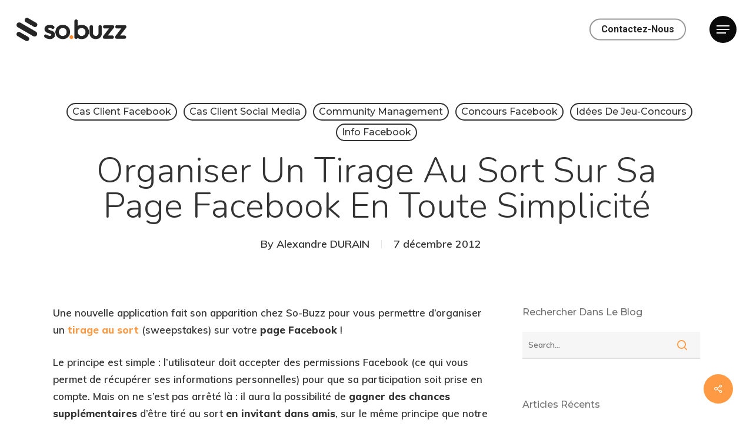

--- FILE ---
content_type: text/html; charset=UTF-8
request_url: https://www.so-buzz.fr/blog/organiser-un-tirage-au-sort-sur-sa-page-facebook-en-toute-simplicite/
body_size: 21316
content:
<!doctype html>
<html lang="fr-FR" class="no-js">
<head>
	<meta charset="UTF-8">
	<meta name="viewport" content="width=device-width, initial-scale=1, maximum-scale=1, user-scalable=0" /><link rel="shortcut icon" href="https://www.so-buzz.fr/wp-content/uploads/2024/09/favicon.png" /><meta name='robots' content='index, follow, max-image-preview:large, max-snippet:-1, max-video-preview:-1' />

<!-- Google Tag Manager for WordPress by gtm4wp.com -->
<script data-cfasync="false" data-pagespeed-no-defer>
	var gtm4wp_datalayer_name = "dataLayer";
	var dataLayer = dataLayer || [];
</script>
<!-- End Google Tag Manager for WordPress by gtm4wp.com -->
	<!-- This site is optimized with the Yoast SEO plugin v23.4 - https://yoast.com/wordpress/plugins/seo/ -->
	<title>Organiser un tirage au sort sur sa page Facebook en toute simplicit&eacute; - So-Buzz</title>
	<link rel="canonical" href="https://www.so-buzz.fr/blog/organiser-un-tirage-au-sort-sur-sa-page-facebook-en-toute-simplicite/" />
	<meta property="og:locale" content="fr_FR" />
	<meta property="og:type" content="article" />
	<meta property="og:title" content="Organiser un tirage au sort sur sa page Facebook en toute simplicit&eacute; - So-Buzz" />
	<meta property="og:description" content="Une nouvelle application fait son apparition chez So-Buzz pour vous permettre d&rsquo;organiser un tirage au sort (sweepstakes) sur votre page Facebook ! Le principe est..." />
	<meta property="og:url" content="https://www.so-buzz.fr/blog/organiser-un-tirage-au-sort-sur-sa-page-facebook-en-toute-simplicite/" />
	<meta property="og:site_name" content="So-Buzz" />
	<meta property="article:published_time" content="2012-12-06T23:00:00+00:00" />
	<meta property="article:modified_time" content="2019-08-05T09:45:03+00:00" />
	<meta property="og:image" content="https://www.so-buzz.fr/wp-content/uploads/2012/12/bag-1565402_1920.jpg" />
	<meta property="og:image:width" content="1620" />
	<meta property="og:image:height" content="1080" />
	<meta property="og:image:type" content="image/jpeg" />
	<meta name="author" content="Alexandre DURAIN" />
	<meta name="twitter:card" content="summary_large_image" />
	<meta name="twitter:label1" content="Écrit par" />
	<meta name="twitter:data1" content="Alexandre DURAIN" />
	<meta name="twitter:label2" content="Durée de lecture estimée" />
	<meta name="twitter:data2" content="1 minute" />
	<script type="application/ld+json" class="yoast-schema-graph">{"@context":"https://schema.org","@graph":[{"@type":"WebPage","@id":"https://www.so-buzz.fr/blog/organiser-un-tirage-au-sort-sur-sa-page-facebook-en-toute-simplicite/","url":"https://www.so-buzz.fr/blog/organiser-un-tirage-au-sort-sur-sa-page-facebook-en-toute-simplicite/","name":"Organiser un tirage au sort sur sa page Facebook en toute simplicit&eacute; - So-Buzz","isPartOf":{"@id":"https://www.so-buzz.fr/#website"},"primaryImageOfPage":{"@id":"https://www.so-buzz.fr/blog/organiser-un-tirage-au-sort-sur-sa-page-facebook-en-toute-simplicite/#primaryimage"},"image":{"@id":"https://www.so-buzz.fr/blog/organiser-un-tirage-au-sort-sur-sa-page-facebook-en-toute-simplicite/#primaryimage"},"thumbnailUrl":"https://www.so-buzz.fr/wp-content/uploads/2012/12/bag-1565402_1920.jpg","datePublished":"2012-12-06T23:00:00+00:00","dateModified":"2019-08-05T09:45:03+00:00","author":{"@id":"https://www.so-buzz.fr/#/schema/person/7337b5ee4a5da1ac2f7878d3fd53daa0"},"breadcrumb":{"@id":"https://www.so-buzz.fr/blog/organiser-un-tirage-au-sort-sur-sa-page-facebook-en-toute-simplicite/#breadcrumb"},"inLanguage":"fr-FR","potentialAction":[{"@type":"ReadAction","target":["https://www.so-buzz.fr/blog/organiser-un-tirage-au-sort-sur-sa-page-facebook-en-toute-simplicite/"]}]},{"@type":"ImageObject","inLanguage":"fr-FR","@id":"https://www.so-buzz.fr/blog/organiser-un-tirage-au-sort-sur-sa-page-facebook-en-toute-simplicite/#primaryimage","url":"https://www.so-buzz.fr/wp-content/uploads/2012/12/bag-1565402_1920.jpg","contentUrl":"https://www.so-buzz.fr/wp-content/uploads/2012/12/bag-1565402_1920.jpg","width":1620,"height":1080},{"@type":"BreadcrumbList","@id":"https://www.so-buzz.fr/blog/organiser-un-tirage-au-sort-sur-sa-page-facebook-en-toute-simplicite/#breadcrumb","itemListElement":[{"@type":"ListItem","position":1,"name":"Accueil","item":"https://www.so-buzz.fr/"},{"@type":"ListItem","position":2,"name":"Blog","item":"https://www.so-buzz.fr/blog/"},{"@type":"ListItem","position":3,"name":"Organiser un tirage au sort sur sa page Facebook en toute simplicit&eacute;"}]},{"@type":"WebSite","@id":"https://www.so-buzz.fr/#website","url":"https://www.so-buzz.fr/","name":"So-Buzz","description":"Jeux et Solutions Marketing pour le web et les réseaux sociaux","potentialAction":[{"@type":"SearchAction","target":{"@type":"EntryPoint","urlTemplate":"https://www.so-buzz.fr/?s={search_term_string}"},"query-input":{"@type":"PropertyValueSpecification","valueRequired":true,"valueName":"search_term_string"}}],"inLanguage":"fr-FR"},{"@type":"Person","@id":"https://www.so-buzz.fr/#/schema/person/7337b5ee4a5da1ac2f7878d3fd53daa0","name":"Alexandre DURAIN","url":"https://www.so-buzz.fr/blog/author/a-durainso-buzz-com/"}]}</script>
	<!-- / Yoast SEO plugin. -->


<link rel='dns-prefetch' href='//use.fontawesome.com' />
<link rel='dns-prefetch' href='//fonts.googleapis.com' />
<link rel="alternate" type="application/rss+xml" title="So-Buzz &raquo; Flux" href="https://www.so-buzz.fr/feed/" />
<link rel="alternate" type="application/rss+xml" title="So-Buzz &raquo; Flux des commentaires" href="https://www.so-buzz.fr/comments/feed/" />
<link rel="alternate" type="application/rss+xml" title="So-Buzz &raquo; Organiser un tirage au sort sur sa page Facebook en toute simplicit&eacute; Flux des commentaires" href="https://www.so-buzz.fr/blog/organiser-un-tirage-au-sort-sur-sa-page-facebook-en-toute-simplicite/feed/" />
<script type="text/javascript">
/* <![CDATA[ */
window._wpemojiSettings = {"baseUrl":"https:\/\/s.w.org\/images\/core\/emoji\/15.0.3\/72x72\/","ext":".png","svgUrl":"https:\/\/s.w.org\/images\/core\/emoji\/15.0.3\/svg\/","svgExt":".svg","source":{"concatemoji":"https:\/\/www.so-buzz.fr\/wp-includes\/js\/wp-emoji-release.min.js?ver=6.6.4"}};
/*! This file is auto-generated */
!function(i,n){var o,s,e;function c(e){try{var t={supportTests:e,timestamp:(new Date).valueOf()};sessionStorage.setItem(o,JSON.stringify(t))}catch(e){}}function p(e,t,n){e.clearRect(0,0,e.canvas.width,e.canvas.height),e.fillText(t,0,0);var t=new Uint32Array(e.getImageData(0,0,e.canvas.width,e.canvas.height).data),r=(e.clearRect(0,0,e.canvas.width,e.canvas.height),e.fillText(n,0,0),new Uint32Array(e.getImageData(0,0,e.canvas.width,e.canvas.height).data));return t.every(function(e,t){return e===r[t]})}function u(e,t,n){switch(t){case"flag":return n(e,"\ud83c\udff3\ufe0f\u200d\u26a7\ufe0f","\ud83c\udff3\ufe0f\u200b\u26a7\ufe0f")?!1:!n(e,"\ud83c\uddfa\ud83c\uddf3","\ud83c\uddfa\u200b\ud83c\uddf3")&&!n(e,"\ud83c\udff4\udb40\udc67\udb40\udc62\udb40\udc65\udb40\udc6e\udb40\udc67\udb40\udc7f","\ud83c\udff4\u200b\udb40\udc67\u200b\udb40\udc62\u200b\udb40\udc65\u200b\udb40\udc6e\u200b\udb40\udc67\u200b\udb40\udc7f");case"emoji":return!n(e,"\ud83d\udc26\u200d\u2b1b","\ud83d\udc26\u200b\u2b1b")}return!1}function f(e,t,n){var r="undefined"!=typeof WorkerGlobalScope&&self instanceof WorkerGlobalScope?new OffscreenCanvas(300,150):i.createElement("canvas"),a=r.getContext("2d",{willReadFrequently:!0}),o=(a.textBaseline="top",a.font="600 32px Arial",{});return e.forEach(function(e){o[e]=t(a,e,n)}),o}function t(e){var t=i.createElement("script");t.src=e,t.defer=!0,i.head.appendChild(t)}"undefined"!=typeof Promise&&(o="wpEmojiSettingsSupports",s=["flag","emoji"],n.supports={everything:!0,everythingExceptFlag:!0},e=new Promise(function(e){i.addEventListener("DOMContentLoaded",e,{once:!0})}),new Promise(function(t){var n=function(){try{var e=JSON.parse(sessionStorage.getItem(o));if("object"==typeof e&&"number"==typeof e.timestamp&&(new Date).valueOf()<e.timestamp+604800&&"object"==typeof e.supportTests)return e.supportTests}catch(e){}return null}();if(!n){if("undefined"!=typeof Worker&&"undefined"!=typeof OffscreenCanvas&&"undefined"!=typeof URL&&URL.createObjectURL&&"undefined"!=typeof Blob)try{var e="postMessage("+f.toString()+"("+[JSON.stringify(s),u.toString(),p.toString()].join(",")+"));",r=new Blob([e],{type:"text/javascript"}),a=new Worker(URL.createObjectURL(r),{name:"wpTestEmojiSupports"});return void(a.onmessage=function(e){c(n=e.data),a.terminate(),t(n)})}catch(e){}c(n=f(s,u,p))}t(n)}).then(function(e){for(var t in e)n.supports[t]=e[t],n.supports.everything=n.supports.everything&&n.supports[t],"flag"!==t&&(n.supports.everythingExceptFlag=n.supports.everythingExceptFlag&&n.supports[t]);n.supports.everythingExceptFlag=n.supports.everythingExceptFlag&&!n.supports.flag,n.DOMReady=!1,n.readyCallback=function(){n.DOMReady=!0}}).then(function(){return e}).then(function(){var e;n.supports.everything||(n.readyCallback(),(e=n.source||{}).concatemoji?t(e.concatemoji):e.wpemoji&&e.twemoji&&(t(e.twemoji),t(e.wpemoji)))}))}((window,document),window._wpemojiSettings);
/* ]]> */
</script>
<style id='wp-emoji-styles-inline-css' type='text/css'>

	img.wp-smiley, img.emoji {
		display: inline !important;
		border: none !important;
		box-shadow: none !important;
		height: 1em !important;
		width: 1em !important;
		margin: 0 0.07em !important;
		vertical-align: -0.1em !important;
		background: none !important;
		padding: 0 !important;
	}
</style>
<link rel='stylesheet' id='wp-block-library-css' href='https://www.so-buzz.fr/wp-includes/css/dist/block-library/style.min.css?ver=6.6.4' type='text/css' media='all' />
<style id='global-styles-inline-css' type='text/css'>
:root{--wp--preset--aspect-ratio--square: 1;--wp--preset--aspect-ratio--4-3: 4/3;--wp--preset--aspect-ratio--3-4: 3/4;--wp--preset--aspect-ratio--3-2: 3/2;--wp--preset--aspect-ratio--2-3: 2/3;--wp--preset--aspect-ratio--16-9: 16/9;--wp--preset--aspect-ratio--9-16: 9/16;--wp--preset--color--black: #000000;--wp--preset--color--cyan-bluish-gray: #abb8c3;--wp--preset--color--white: #ffffff;--wp--preset--color--pale-pink: #f78da7;--wp--preset--color--vivid-red: #cf2e2e;--wp--preset--color--luminous-vivid-orange: #ff6900;--wp--preset--color--luminous-vivid-amber: #fcb900;--wp--preset--color--light-green-cyan: #7bdcb5;--wp--preset--color--vivid-green-cyan: #00d084;--wp--preset--color--pale-cyan-blue: #8ed1fc;--wp--preset--color--vivid-cyan-blue: #0693e3;--wp--preset--color--vivid-purple: #9b51e0;--wp--preset--gradient--vivid-cyan-blue-to-vivid-purple: linear-gradient(135deg,rgba(6,147,227,1) 0%,rgb(155,81,224) 100%);--wp--preset--gradient--light-green-cyan-to-vivid-green-cyan: linear-gradient(135deg,rgb(122,220,180) 0%,rgb(0,208,130) 100%);--wp--preset--gradient--luminous-vivid-amber-to-luminous-vivid-orange: linear-gradient(135deg,rgba(252,185,0,1) 0%,rgba(255,105,0,1) 100%);--wp--preset--gradient--luminous-vivid-orange-to-vivid-red: linear-gradient(135deg,rgba(255,105,0,1) 0%,rgb(207,46,46) 100%);--wp--preset--gradient--very-light-gray-to-cyan-bluish-gray: linear-gradient(135deg,rgb(238,238,238) 0%,rgb(169,184,195) 100%);--wp--preset--gradient--cool-to-warm-spectrum: linear-gradient(135deg,rgb(74,234,220) 0%,rgb(151,120,209) 20%,rgb(207,42,186) 40%,rgb(238,44,130) 60%,rgb(251,105,98) 80%,rgb(254,248,76) 100%);--wp--preset--gradient--blush-light-purple: linear-gradient(135deg,rgb(255,206,236) 0%,rgb(152,150,240) 100%);--wp--preset--gradient--blush-bordeaux: linear-gradient(135deg,rgb(254,205,165) 0%,rgb(254,45,45) 50%,rgb(107,0,62) 100%);--wp--preset--gradient--luminous-dusk: linear-gradient(135deg,rgb(255,203,112) 0%,rgb(199,81,192) 50%,rgb(65,88,208) 100%);--wp--preset--gradient--pale-ocean: linear-gradient(135deg,rgb(255,245,203) 0%,rgb(182,227,212) 50%,rgb(51,167,181) 100%);--wp--preset--gradient--electric-grass: linear-gradient(135deg,rgb(202,248,128) 0%,rgb(113,206,126) 100%);--wp--preset--gradient--midnight: linear-gradient(135deg,rgb(2,3,129) 0%,rgb(40,116,252) 100%);--wp--preset--font-size--small: 13px;--wp--preset--font-size--medium: 20px;--wp--preset--font-size--large: 36px;--wp--preset--font-size--x-large: 42px;--wp--preset--spacing--20: 0.44rem;--wp--preset--spacing--30: 0.67rem;--wp--preset--spacing--40: 1rem;--wp--preset--spacing--50: 1.5rem;--wp--preset--spacing--60: 2.25rem;--wp--preset--spacing--70: 3.38rem;--wp--preset--spacing--80: 5.06rem;--wp--preset--shadow--natural: 6px 6px 9px rgba(0, 0, 0, 0.2);--wp--preset--shadow--deep: 12px 12px 50px rgba(0, 0, 0, 0.4);--wp--preset--shadow--sharp: 6px 6px 0px rgba(0, 0, 0, 0.2);--wp--preset--shadow--outlined: 6px 6px 0px -3px rgba(255, 255, 255, 1), 6px 6px rgba(0, 0, 0, 1);--wp--preset--shadow--crisp: 6px 6px 0px rgba(0, 0, 0, 1);}:root { --wp--style--global--content-size: 1300px;--wp--style--global--wide-size: 1300px; }:where(body) { margin: 0; }.wp-site-blocks > .alignleft { float: left; margin-right: 2em; }.wp-site-blocks > .alignright { float: right; margin-left: 2em; }.wp-site-blocks > .aligncenter { justify-content: center; margin-left: auto; margin-right: auto; }:where(.is-layout-flex){gap: 0.5em;}:where(.is-layout-grid){gap: 0.5em;}.is-layout-flow > .alignleft{float: left;margin-inline-start: 0;margin-inline-end: 2em;}.is-layout-flow > .alignright{float: right;margin-inline-start: 2em;margin-inline-end: 0;}.is-layout-flow > .aligncenter{margin-left: auto !important;margin-right: auto !important;}.is-layout-constrained > .alignleft{float: left;margin-inline-start: 0;margin-inline-end: 2em;}.is-layout-constrained > .alignright{float: right;margin-inline-start: 2em;margin-inline-end: 0;}.is-layout-constrained > .aligncenter{margin-left: auto !important;margin-right: auto !important;}.is-layout-constrained > :where(:not(.alignleft):not(.alignright):not(.alignfull)){max-width: var(--wp--style--global--content-size);margin-left: auto !important;margin-right: auto !important;}.is-layout-constrained > .alignwide{max-width: var(--wp--style--global--wide-size);}body .is-layout-flex{display: flex;}.is-layout-flex{flex-wrap: wrap;align-items: center;}.is-layout-flex > :is(*, div){margin: 0;}body .is-layout-grid{display: grid;}.is-layout-grid > :is(*, div){margin: 0;}body{padding-top: 0px;padding-right: 0px;padding-bottom: 0px;padding-left: 0px;}:root :where(.wp-element-button, .wp-block-button__link){background-color: #32373c;border-width: 0;color: #fff;font-family: inherit;font-size: inherit;line-height: inherit;padding: calc(0.667em + 2px) calc(1.333em + 2px);text-decoration: none;}.has-black-color{color: var(--wp--preset--color--black) !important;}.has-cyan-bluish-gray-color{color: var(--wp--preset--color--cyan-bluish-gray) !important;}.has-white-color{color: var(--wp--preset--color--white) !important;}.has-pale-pink-color{color: var(--wp--preset--color--pale-pink) !important;}.has-vivid-red-color{color: var(--wp--preset--color--vivid-red) !important;}.has-luminous-vivid-orange-color{color: var(--wp--preset--color--luminous-vivid-orange) !important;}.has-luminous-vivid-amber-color{color: var(--wp--preset--color--luminous-vivid-amber) !important;}.has-light-green-cyan-color{color: var(--wp--preset--color--light-green-cyan) !important;}.has-vivid-green-cyan-color{color: var(--wp--preset--color--vivid-green-cyan) !important;}.has-pale-cyan-blue-color{color: var(--wp--preset--color--pale-cyan-blue) !important;}.has-vivid-cyan-blue-color{color: var(--wp--preset--color--vivid-cyan-blue) !important;}.has-vivid-purple-color{color: var(--wp--preset--color--vivid-purple) !important;}.has-black-background-color{background-color: var(--wp--preset--color--black) !important;}.has-cyan-bluish-gray-background-color{background-color: var(--wp--preset--color--cyan-bluish-gray) !important;}.has-white-background-color{background-color: var(--wp--preset--color--white) !important;}.has-pale-pink-background-color{background-color: var(--wp--preset--color--pale-pink) !important;}.has-vivid-red-background-color{background-color: var(--wp--preset--color--vivid-red) !important;}.has-luminous-vivid-orange-background-color{background-color: var(--wp--preset--color--luminous-vivid-orange) !important;}.has-luminous-vivid-amber-background-color{background-color: var(--wp--preset--color--luminous-vivid-amber) !important;}.has-light-green-cyan-background-color{background-color: var(--wp--preset--color--light-green-cyan) !important;}.has-vivid-green-cyan-background-color{background-color: var(--wp--preset--color--vivid-green-cyan) !important;}.has-pale-cyan-blue-background-color{background-color: var(--wp--preset--color--pale-cyan-blue) !important;}.has-vivid-cyan-blue-background-color{background-color: var(--wp--preset--color--vivid-cyan-blue) !important;}.has-vivid-purple-background-color{background-color: var(--wp--preset--color--vivid-purple) !important;}.has-black-border-color{border-color: var(--wp--preset--color--black) !important;}.has-cyan-bluish-gray-border-color{border-color: var(--wp--preset--color--cyan-bluish-gray) !important;}.has-white-border-color{border-color: var(--wp--preset--color--white) !important;}.has-pale-pink-border-color{border-color: var(--wp--preset--color--pale-pink) !important;}.has-vivid-red-border-color{border-color: var(--wp--preset--color--vivid-red) !important;}.has-luminous-vivid-orange-border-color{border-color: var(--wp--preset--color--luminous-vivid-orange) !important;}.has-luminous-vivid-amber-border-color{border-color: var(--wp--preset--color--luminous-vivid-amber) !important;}.has-light-green-cyan-border-color{border-color: var(--wp--preset--color--light-green-cyan) !important;}.has-vivid-green-cyan-border-color{border-color: var(--wp--preset--color--vivid-green-cyan) !important;}.has-pale-cyan-blue-border-color{border-color: var(--wp--preset--color--pale-cyan-blue) !important;}.has-vivid-cyan-blue-border-color{border-color: var(--wp--preset--color--vivid-cyan-blue) !important;}.has-vivid-purple-border-color{border-color: var(--wp--preset--color--vivid-purple) !important;}.has-vivid-cyan-blue-to-vivid-purple-gradient-background{background: var(--wp--preset--gradient--vivid-cyan-blue-to-vivid-purple) !important;}.has-light-green-cyan-to-vivid-green-cyan-gradient-background{background: var(--wp--preset--gradient--light-green-cyan-to-vivid-green-cyan) !important;}.has-luminous-vivid-amber-to-luminous-vivid-orange-gradient-background{background: var(--wp--preset--gradient--luminous-vivid-amber-to-luminous-vivid-orange) !important;}.has-luminous-vivid-orange-to-vivid-red-gradient-background{background: var(--wp--preset--gradient--luminous-vivid-orange-to-vivid-red) !important;}.has-very-light-gray-to-cyan-bluish-gray-gradient-background{background: var(--wp--preset--gradient--very-light-gray-to-cyan-bluish-gray) !important;}.has-cool-to-warm-spectrum-gradient-background{background: var(--wp--preset--gradient--cool-to-warm-spectrum) !important;}.has-blush-light-purple-gradient-background{background: var(--wp--preset--gradient--blush-light-purple) !important;}.has-blush-bordeaux-gradient-background{background: var(--wp--preset--gradient--blush-bordeaux) !important;}.has-luminous-dusk-gradient-background{background: var(--wp--preset--gradient--luminous-dusk) !important;}.has-pale-ocean-gradient-background{background: var(--wp--preset--gradient--pale-ocean) !important;}.has-electric-grass-gradient-background{background: var(--wp--preset--gradient--electric-grass) !important;}.has-midnight-gradient-background{background: var(--wp--preset--gradient--midnight) !important;}.has-small-font-size{font-size: var(--wp--preset--font-size--small) !important;}.has-medium-font-size{font-size: var(--wp--preset--font-size--medium) !important;}.has-large-font-size{font-size: var(--wp--preset--font-size--large) !important;}.has-x-large-font-size{font-size: var(--wp--preset--font-size--x-large) !important;}
:where(.wp-block-post-template.is-layout-flex){gap: 1.25em;}:where(.wp-block-post-template.is-layout-grid){gap: 1.25em;}
:where(.wp-block-columns.is-layout-flex){gap: 2em;}:where(.wp-block-columns.is-layout-grid){gap: 2em;}
:root :where(.wp-block-pullquote){font-size: 1.5em;line-height: 1.6;}
</style>
<link rel='stylesheet' id='contact-form-7-css' href='https://www.so-buzz.fr/wp-content/plugins/contact-form-7/includes/css/styles.css?ver=5.9.8' type='text/css' media='all' />
<link rel='stylesheet' id='salient-social-css' href='https://www.so-buzz.fr/wp-content/plugins/salient-social/css/style.css?ver=1.2.5' type='text/css' media='all' />
<style id='salient-social-inline-css' type='text/css'>

  .sharing-default-minimal .nectar-love.loved,
  body .nectar-social[data-color-override="override"].fixed > a:before, 
  body .nectar-social[data-color-override="override"].fixed .nectar-social-inner a,
  .sharing-default-minimal .nectar-social[data-color-override="override"] .nectar-social-inner a:hover,
  .nectar-social.vertical[data-color-override="override"] .nectar-social-inner a:hover {
    background-color: #ff9a44;
  }
  .nectar-social.hover .nectar-love.loved,
  .nectar-social.hover > .nectar-love-button a:hover,
  .nectar-social[data-color-override="override"].hover > div a:hover,
  #single-below-header .nectar-social[data-color-override="override"].hover > div a:hover,
  .nectar-social[data-color-override="override"].hover .share-btn:hover,
  .sharing-default-minimal .nectar-social[data-color-override="override"] .nectar-social-inner a {
    border-color: #ff9a44;
  }
  #single-below-header .nectar-social.hover .nectar-love.loved i,
  #single-below-header .nectar-social.hover[data-color-override="override"] a:hover,
  #single-below-header .nectar-social.hover[data-color-override="override"] a:hover i,
  #single-below-header .nectar-social.hover .nectar-love-button a:hover i,
  .nectar-love:hover i,
  .hover .nectar-love:hover .total_loves,
  .nectar-love.loved i,
  .nectar-social.hover .nectar-love.loved .total_loves,
  .nectar-social.hover .share-btn:hover, 
  .nectar-social[data-color-override="override"].hover .nectar-social-inner a:hover,
  .nectar-social[data-color-override="override"].hover > div:hover span,
  .sharing-default-minimal .nectar-social[data-color-override="override"] .nectar-social-inner a:not(:hover) i,
  .sharing-default-minimal .nectar-social[data-color-override="override"] .nectar-social-inner a:not(:hover) {
    color: #ff9a44;
  }
</style>
<link rel='stylesheet' id='font-awesome-css' href='https://use.fontawesome.com/releases/v5.9.0/css/all.css?ver=5.9.0' type='text/css' media='all' />
<link rel='stylesheet' id='font-awesome-shim-css' href='https://use.fontawesome.com/releases/v5.9.0/css/v4-shims.css?ver=5.9.0' type='text/css' media='all' />
<link rel='stylesheet' id='salient-grid-system-css' href='https://www.so-buzz.fr/wp-content/themes/salient/css/build/grid-system.css?ver=17.0.3' type='text/css' media='all' />
<link rel='stylesheet' id='main-styles-css' href='https://www.so-buzz.fr/wp-content/themes/salient/css/build/style.css?ver=17.0.3' type='text/css' media='all' />
<link rel='stylesheet' id='nectar-single-styles-css' href='https://www.so-buzz.fr/wp-content/themes/salient/css/build/single.css?ver=17.0.3' type='text/css' media='all' />
<link rel='stylesheet' id='nectar-element-recent-posts-css' href='https://www.so-buzz.fr/wp-content/themes/salient/css/build/elements/element-recent-posts.css?ver=17.0.3' type='text/css' media='all' />
<link rel='stylesheet' id='nectar-cf7-css' href='https://www.so-buzz.fr/wp-content/themes/salient/css/build/third-party/cf7.css?ver=17.0.3' type='text/css' media='all' />
<link rel='stylesheet' id='nectar_default_font_open_sans-css' href='https://fonts.googleapis.com/css?family=Open+Sans%3A300%2C400%2C600%2C700&#038;subset=latin%2Clatin-ext' type='text/css' media='all' />
<link rel='stylesheet' id='responsive-css' href='https://www.so-buzz.fr/wp-content/themes/salient/css/build/responsive.css?ver=17.0.3' type='text/css' media='all' />
<link rel='stylesheet' id='skin-material-css' href='https://www.so-buzz.fr/wp-content/themes/salient/css/build/skin-material.css?ver=17.0.3' type='text/css' media='all' />
<link rel='stylesheet' id='salient-wp-menu-dynamic-css' href='https://www.so-buzz.fr/wp-content/uploads/salient/menu-dynamic.css?ver=98872' type='text/css' media='all' />
<link rel='stylesheet' id='nectar-widget-posts-css' href='https://www.so-buzz.fr/wp-content/themes/salient/css/build/elements/widget-nectar-posts.css?ver=17.0.3' type='text/css' media='all' />
<link rel='stylesheet' id='font-awesome-official-css' href='https://use.fontawesome.com/releases/v5.13.0/css/all.css' type='text/css' media='all' integrity="sha384-Bfad6CLCknfcloXFOyFnlgtENryhrpZCe29RTifKEixXQZ38WheV+i/6YWSzkz3V" crossorigin="anonymous" />
<link rel='stylesheet' id='dynamic-css-css' href='https://www.so-buzz.fr/wp-content/themes/salient/css/salient-dynamic-styles.css?ver=1540' type='text/css' media='all' />
<style id='dynamic-css-inline-css' type='text/css'>
#page-header-bg[data-post-hs="default_minimal"] .inner-wrap{text-align:center}#page-header-bg[data-post-hs="default_minimal"] .inner-wrap >a,.material #page-header-bg.fullscreen-header .inner-wrap >a{color:#fff;font-weight:600;border:var(--nectar-border-thickness) solid rgba(255,255,255,0.4);padding:4px 10px;margin:5px 6px 0 5px;display:inline-block;transition:all 0.2s ease;-webkit-transition:all 0.2s ease;font-size:14px;line-height:18px}body.material #page-header-bg.fullscreen-header .inner-wrap >a{margin-bottom:15px;}body.material #page-header-bg.fullscreen-header .inner-wrap >a{border:none;padding:6px 10px}body[data-button-style^="rounded"] #page-header-bg[data-post-hs="default_minimal"] .inner-wrap >a,body[data-button-style^="rounded"].material #page-header-bg.fullscreen-header .inner-wrap >a{border-radius:100px}body.single [data-post-hs="default_minimal"] #single-below-header span,body.single .heading-title[data-header-style="default_minimal"] #single-below-header span{line-height:14px;}#page-header-bg[data-post-hs="default_minimal"] #single-below-header{text-align:center;position:relative;z-index:100}#page-header-bg[data-post-hs="default_minimal"] #single-below-header span{float:none;display:inline-block}#page-header-bg[data-post-hs="default_minimal"] .inner-wrap >a:hover,#page-header-bg[data-post-hs="default_minimal"] .inner-wrap >a:focus{border-color:transparent}#page-header-bg.fullscreen-header .avatar,#page-header-bg[data-post-hs="default_minimal"] .avatar{border-radius:100%}#page-header-bg.fullscreen-header .meta-author span,#page-header-bg[data-post-hs="default_minimal"] .meta-author span{display:block}#page-header-bg.fullscreen-header .meta-author img{margin-bottom:0;height:50px;width:auto}#page-header-bg[data-post-hs="default_minimal"] .meta-author img{margin-bottom:0;height:40px;width:auto}#page-header-bg[data-post-hs="default_minimal"] .author-section{position:absolute;bottom:30px}#page-header-bg.fullscreen-header .meta-author,#page-header-bg[data-post-hs="default_minimal"] .meta-author{font-size:18px}#page-header-bg.fullscreen-header .author-section .meta-date,#page-header-bg[data-post-hs="default_minimal"] .author-section .meta-date{font-size:12px;color:rgba(255,255,255,0.8)}#page-header-bg.fullscreen-header .author-section .meta-date i{font-size:12px}#page-header-bg[data-post-hs="default_minimal"] .author-section .meta-date i{font-size:11px;line-height:14px}#page-header-bg[data-post-hs="default_minimal"] .author-section .avatar-post-info{position:relative;top:-5px}#page-header-bg.fullscreen-header .author-section a,#page-header-bg[data-post-hs="default_minimal"] .author-section a{display:block;margin-bottom:-2px}#page-header-bg[data-post-hs="default_minimal"] .author-section a{font-size:14px;line-height:14px}#page-header-bg.fullscreen-header .author-section a:hover,#page-header-bg[data-post-hs="default_minimal"] .author-section a:hover{color:rgba(255,255,255,0.85)!important}#page-header-bg.fullscreen-header .author-section,#page-header-bg[data-post-hs="default_minimal"] .author-section{width:100%;z-index:10;text-align:center}#page-header-bg.fullscreen-header .author-section{margin-top:25px;}#page-header-bg.fullscreen-header .author-section span,#page-header-bg[data-post-hs="default_minimal"] .author-section span{padding-left:0;line-height:20px;font-size:20px}#page-header-bg.fullscreen-header .author-section .avatar-post-info,#page-header-bg[data-post-hs="default_minimal"] .author-section .avatar-post-info{margin-left:10px}#page-header-bg.fullscreen-header .author-section .avatar-post-info,#page-header-bg.fullscreen-header .author-section .meta-author,#page-header-bg[data-post-hs="default_minimal"] .author-section .avatar-post-info,#page-header-bg[data-post-hs="default_minimal"] .author-section .meta-author{text-align:left;display:inline-block;top:9px}@media only screen and (min-width :690px) and (max-width :999px){body.single-post #page-header-bg[data-post-hs="default_minimal"]{padding-top:10%;padding-bottom:10%;}}@media only screen and (max-width :690px){#ajax-content-wrap #page-header-bg[data-post-hs="default_minimal"] #single-below-header span:not(.rich-snippet-hidden),#ajax-content-wrap .row.heading-title[data-header-style="default_minimal"] .col.section-title span.meta-category{display:inline-block;}.container-wrap[data-remove-post-comment-number="0"][data-remove-post-author="0"][data-remove-post-date="0"] .heading-title[data-header-style="default_minimal"] #single-below-header > span,#page-header-bg[data-post-hs="default_minimal"] .span_6[data-remove-post-comment-number="0"][data-remove-post-author="0"][data-remove-post-date="0"] #single-below-header > span{padding:0 8px;}.container-wrap[data-remove-post-comment-number="0"][data-remove-post-author="0"][data-remove-post-date="0"] .heading-title[data-header-style="default_minimal"] #single-below-header span,#page-header-bg[data-post-hs="default_minimal"] .span_6[data-remove-post-comment-number="0"][data-remove-post-author="0"][data-remove-post-date="0"] #single-below-header span{font-size:13px;line-height:10px;}.material #page-header-bg.fullscreen-header .author-section{margin-top:5px;}#page-header-bg.fullscreen-header .author-section{bottom:20px;}#page-header-bg.fullscreen-header .author-section .meta-date:not(.updated){margin-top:-4px;display:block;}#page-header-bg.fullscreen-header .author-section .avatar-post-info{margin:10px 0 0 0;}}#page-header-bg h1,#page-header-bg .subheader,.nectar-box-roll .overlaid-content h1,.nectar-box-roll .overlaid-content .subheader,#page-header-bg #portfolio-nav a i,body .section-title #portfolio-nav a:hover i,.page-header-no-bg h1,.page-header-no-bg span,#page-header-bg #portfolio-nav a i,#page-header-bg span,#page-header-bg #single-below-header a:hover,#page-header-bg #single-below-header a:focus,#page-header-bg.fullscreen-header .author-section a{color:#ffffff!important;}body #page-header-bg .pinterest-share i,body #page-header-bg .facebook-share i,body #page-header-bg .linkedin-share i,body #page-header-bg .twitter-share i,body #page-header-bg .google-plus-share i,body #page-header-bg .icon-salient-heart,body #page-header-bg .icon-salient-heart-2{color:#ffffff;}#page-header-bg[data-post-hs="default_minimal"] .inner-wrap > a:not(:hover){color:#ffffff;border-color:rgba(255,255,255,0.4);}.single #page-header-bg #single-below-header > span{border-color:rgba(255,255,255,0.4);}body .section-title #portfolio-nav a:hover i{opacity:0.75;}.single #page-header-bg .blog-title #single-meta .nectar-social.hover > div a,.single #page-header-bg .blog-title #single-meta > div a,.single #page-header-bg .blog-title #single-meta ul .n-shortcode a,#page-header-bg .blog-title #single-meta .nectar-social.hover .share-btn{border-color:rgba(255,255,255,0.4);}.single #page-header-bg .blog-title #single-meta .nectar-social.hover > div a:hover,#page-header-bg .blog-title #single-meta .nectar-social.hover .share-btn:hover,.single #page-header-bg .blog-title #single-meta div > a:hover,.single #page-header-bg .blog-title #single-meta ul .n-shortcode a:hover,.single #page-header-bg .blog-title #single-meta ul li:not(.meta-share-count):hover > a{border-color:rgba(255,255,255,1);}.single #page-header-bg #single-meta div span,.single #page-header-bg #single-meta > div a,.single #page-header-bg #single-meta > div i{color:#ffffff!important;}.single #page-header-bg #single-meta ul .meta-share-count .nectar-social a i{color:rgba(255,255,255,0.7)!important;}.single #page-header-bg #single-meta ul .meta-share-count .nectar-social a:hover i{color:rgba(255,255,255,1)!important;}#header-space{background-color:#ffffff}@media only screen and (min-width:1000px){body #ajax-content-wrap.no-scroll{min-height:calc(100vh - 100px);height:calc(100vh - 100px)!important;}}@media only screen and (min-width:1000px){#page-header-wrap.fullscreen-header,#page-header-wrap.fullscreen-header #page-header-bg,html:not(.nectar-box-roll-loaded) .nectar-box-roll > #page-header-bg.fullscreen-header,.nectar_fullscreen_zoom_recent_projects,#nectar_fullscreen_rows:not(.afterLoaded) > div{height:calc(100vh - 99px);}.wpb_row.vc_row-o-full-height.top-level,.wpb_row.vc_row-o-full-height.top-level > .col.span_12{min-height:calc(100vh - 99px);}html:not(.nectar-box-roll-loaded) .nectar-box-roll > #page-header-bg.fullscreen-header{top:100px;}.nectar-slider-wrap[data-fullscreen="true"]:not(.loaded),.nectar-slider-wrap[data-fullscreen="true"]:not(.loaded) .swiper-container{height:calc(100vh - 98px)!important;}.admin-bar .nectar-slider-wrap[data-fullscreen="true"]:not(.loaded),.admin-bar .nectar-slider-wrap[data-fullscreen="true"]:not(.loaded) .swiper-container{height:calc(100vh - 98px - 32px)!important;}}.admin-bar[class*="page-template-template-no-header"] .wpb_row.vc_row-o-full-height.top-level,.admin-bar[class*="page-template-template-no-header"] .wpb_row.vc_row-o-full-height.top-level > .col.span_12{min-height:calc(100vh - 32px);}body[class*="page-template-template-no-header"] .wpb_row.vc_row-o-full-height.top-level,body[class*="page-template-template-no-header"] .wpb_row.vc_row-o-full-height.top-level > .col.span_12{min-height:100vh;}@media only screen and (max-width:999px){.using-mobile-browser #nectar_fullscreen_rows:not(.afterLoaded):not([data-mobile-disable="on"]) > div{height:calc(100vh - 100px);}.using-mobile-browser .wpb_row.vc_row-o-full-height.top-level,.using-mobile-browser .wpb_row.vc_row-o-full-height.top-level > .col.span_12,[data-permanent-transparent="1"].using-mobile-browser .wpb_row.vc_row-o-full-height.top-level,[data-permanent-transparent="1"].using-mobile-browser .wpb_row.vc_row-o-full-height.top-level > .col.span_12{min-height:calc(100vh - 100px);}html:not(.nectar-box-roll-loaded) .nectar-box-roll > #page-header-bg.fullscreen-header,.nectar_fullscreen_zoom_recent_projects,.nectar-slider-wrap[data-fullscreen="true"]:not(.loaded),.nectar-slider-wrap[data-fullscreen="true"]:not(.loaded) .swiper-container,#nectar_fullscreen_rows:not(.afterLoaded):not([data-mobile-disable="on"]) > div{height:calc(100vh - 47px);}.wpb_row.vc_row-o-full-height.top-level,.wpb_row.vc_row-o-full-height.top-level > .col.span_12{min-height:calc(100vh - 47px);}body[data-transparent-header="false"] #ajax-content-wrap.no-scroll{min-height:calc(100vh - 47px);height:calc(100vh - 47px);}}.screen-reader-text,.nectar-skip-to-content:not(:focus){border:0;clip:rect(1px,1px,1px,1px);clip-path:inset(50%);height:1px;margin:-1px;overflow:hidden;padding:0;position:absolute!important;width:1px;word-wrap:normal!important;}.row .col img:not([srcset]){width:auto;}.row .col img.img-with-animation.nectar-lazy:not([srcset]){width:100%;}
.sib-container--large.sib-container--vertical
{
    max-width: 700px !important;
    border-color: white !important;
}
</style>
<link rel='stylesheet' id='salient-child-style-css' href='https://www.so-buzz.fr/wp-content/themes/salient-child/style.css?ver=17.0.3' type='text/css' media='all' />
<link rel='stylesheet' id='redux-google-fonts-salient_redux-css' href='https://fonts.googleapis.com/css?family=Roboto%3A700%7CNunito+Sans%7CNunito%3A300%2C700%2C400%2C400italic%7CMuli%3A600%2C800%7CMontserrat%3A500&#038;subset=latin&#038;ver=6.6.4' type='text/css' media='all' />
<link rel='stylesheet' id='font-awesome-official-v4shim-css' href='https://use.fontawesome.com/releases/v5.13.0/css/v4-shims.css' type='text/css' media='all' integrity="sha384-/7iOrVBege33/9vHFYEtviVcxjUsNCqyeMnlW/Ms+PH8uRdFkKFmqf9CbVAN0Qef" crossorigin="anonymous" />
<style id='font-awesome-official-v4shim-inline-css' type='text/css'>
@font-face {
font-family: "FontAwesome";
font-display: block;
src: url("https://use.fontawesome.com/releases/v5.13.0/webfonts/fa-brands-400.eot"),
		url("https://use.fontawesome.com/releases/v5.13.0/webfonts/fa-brands-400.eot?#iefix") format("embedded-opentype"),
		url("https://use.fontawesome.com/releases/v5.13.0/webfonts/fa-brands-400.woff2") format("woff2"),
		url("https://use.fontawesome.com/releases/v5.13.0/webfonts/fa-brands-400.woff") format("woff"),
		url("https://use.fontawesome.com/releases/v5.13.0/webfonts/fa-brands-400.ttf") format("truetype"),
		url("https://use.fontawesome.com/releases/v5.13.0/webfonts/fa-brands-400.svg#fontawesome") format("svg");
}

@font-face {
font-family: "FontAwesome";
font-display: block;
src: url("https://use.fontawesome.com/releases/v5.13.0/webfonts/fa-solid-900.eot"),
		url("https://use.fontawesome.com/releases/v5.13.0/webfonts/fa-solid-900.eot?#iefix") format("embedded-opentype"),
		url("https://use.fontawesome.com/releases/v5.13.0/webfonts/fa-solid-900.woff2") format("woff2"),
		url("https://use.fontawesome.com/releases/v5.13.0/webfonts/fa-solid-900.woff") format("woff"),
		url("https://use.fontawesome.com/releases/v5.13.0/webfonts/fa-solid-900.ttf") format("truetype"),
		url("https://use.fontawesome.com/releases/v5.13.0/webfonts/fa-solid-900.svg#fontawesome") format("svg");
}

@font-face {
font-family: "FontAwesome";
font-display: block;
src: url("https://use.fontawesome.com/releases/v5.13.0/webfonts/fa-regular-400.eot"),
		url("https://use.fontawesome.com/releases/v5.13.0/webfonts/fa-regular-400.eot?#iefix") format("embedded-opentype"),
		url("https://use.fontawesome.com/releases/v5.13.0/webfonts/fa-regular-400.woff2") format("woff2"),
		url("https://use.fontawesome.com/releases/v5.13.0/webfonts/fa-regular-400.woff") format("woff"),
		url("https://use.fontawesome.com/releases/v5.13.0/webfonts/fa-regular-400.ttf") format("truetype"),
		url("https://use.fontawesome.com/releases/v5.13.0/webfonts/fa-regular-400.svg#fontawesome") format("svg");
unicode-range: U+F004-F005,U+F007,U+F017,U+F022,U+F024,U+F02E,U+F03E,U+F044,U+F057-F059,U+F06E,U+F070,U+F075,U+F07B-F07C,U+F080,U+F086,U+F089,U+F094,U+F09D,U+F0A0,U+F0A4-F0A7,U+F0C5,U+F0C7-F0C8,U+F0E0,U+F0EB,U+F0F3,U+F0F8,U+F0FE,U+F111,U+F118-F11A,U+F11C,U+F133,U+F144,U+F146,U+F14A,U+F14D-F14E,U+F150-F152,U+F15B-F15C,U+F164-F165,U+F185-F186,U+F191-F192,U+F1AD,U+F1C1-F1C9,U+F1CD,U+F1D8,U+F1E3,U+F1EA,U+F1F6,U+F1F9,U+F20A,U+F247-F249,U+F24D,U+F254-F25B,U+F25D,U+F267,U+F271-F274,U+F279,U+F28B,U+F28D,U+F2B5-F2B6,U+F2B9,U+F2BB,U+F2BD,U+F2C1-F2C2,U+F2D0,U+F2D2,U+F2DC,U+F2ED,U+F328,U+F358-F35B,U+F3A5,U+F3D1,U+F410,U+F4AD;
}
</style>
<script type="text/javascript" src="https://www.so-buzz.fr/wp-includes/js/jquery/jquery.min.js?ver=3.7.1" id="jquery-core-js"></script>
<script type="text/javascript" src="https://www.so-buzz.fr/wp-includes/js/jquery/jquery-migrate.min.js?ver=3.4.1" id="jquery-migrate-js"></script>
<script></script><link rel="https://api.w.org/" href="https://www.so-buzz.fr/wp-json/" /><link rel="alternate" title="JSON" type="application/json" href="https://www.so-buzz.fr/wp-json/wp/v2/posts/13024" /><link rel="EditURI" type="application/rsd+xml" title="RSD" href="https://www.so-buzz.fr/xmlrpc.php?rsd" />
<meta name="generator" content="WordPress 6.6.4" />
<link rel='shortlink' href='https://www.so-buzz.fr/?p=13024' />
<link rel="alternate" title="oEmbed (JSON)" type="application/json+oembed" href="https://www.so-buzz.fr/wp-json/oembed/1.0/embed?url=https%3A%2F%2Fwww.so-buzz.fr%2Fblog%2Forganiser-un-tirage-au-sort-sur-sa-page-facebook-en-toute-simplicite%2F" />
<link rel="alternate" title="oEmbed (XML)" type="text/xml+oembed" href="https://www.so-buzz.fr/wp-json/oembed/1.0/embed?url=https%3A%2F%2Fwww.so-buzz.fr%2Fblog%2Forganiser-un-tirage-au-sort-sur-sa-page-facebook-en-toute-simplicite%2F&#038;format=xml" />

<!-- Google Tag Manager for WordPress by gtm4wp.com -->
<!-- GTM Container placement set to automatic -->
<script data-cfasync="false" data-pagespeed-no-defer>
	var dataLayer_content = {"pagePostType":"post","pagePostType2":"single-post","pageCategory":["cas-client-facebook","cas-client","community-management","concours-facebook","idees-de-jeu-concours","info-facebook"],"pageAttributes":["application","facebook","page-facebook","so-buzz","sweepstakes"],"pagePostAuthor":"Alexandre DURAIN"};
	dataLayer.push( dataLayer_content );
</script>
<script data-cfasync="false">
(function(w,d,s,l,i){w[l]=w[l]||[];w[l].push({'gtm.start':
new Date().getTime(),event:'gtm.js'});var f=d.getElementsByTagName(s)[0],
j=d.createElement(s),dl=l!='dataLayer'?'&l='+l:'';j.async=true;j.src=
'//www.googletagmanager.com/gtm.js?id='+i+dl;f.parentNode.insertBefore(j,f);
})(window,document,'script','dataLayer','GTM-5HM6BMF');
</script>
<!-- End Google Tag Manager for WordPress by gtm4wp.com --><script type="text/javascript"> var root = document.getElementsByTagName( "html" )[0]; root.setAttribute( "class", "js" ); </script><script src="//mautic.so-buzz.fr/focus/4.js" type="text/javascript" charset="utf-8" async="async"></script><meta name="generator" content="Powered by WPBakery Page Builder - drag and drop page builder for WordPress."/>
<link rel="icon" href="https://www.so-buzz.fr/wp-content/uploads/2023/12/cropped-Favicon-32x32.png" sizes="32x32" />
<link rel="icon" href="https://www.so-buzz.fr/wp-content/uploads/2023/12/cropped-Favicon-192x192.png" sizes="192x192" />
<link rel="apple-touch-icon" href="https://www.so-buzz.fr/wp-content/uploads/2023/12/cropped-Favicon-180x180.png" />
<meta name="msapplication-TileImage" content="https://www.so-buzz.fr/wp-content/uploads/2023/12/cropped-Favicon-270x270.png" />
<noscript><style> .wpb_animate_when_almost_visible { opacity: 1; }</style></noscript></head><body class="post-template-default single single-post postid-13024 single-format-standard material wpb-js-composer js-comp-ver-7.8.1 vc_responsive" data-footer-reveal="false" data-footer-reveal-shadow="none" data-header-format="default" data-body-border="off" data-boxed-style="" data-header-breakpoint="1000" data-dropdown-style="minimal" data-cae="easeOutQuart" data-cad="700" data-megamenu-width="full-width" data-aie="zoom-out" data-ls="magnific" data-apte="standard" data-hhun="0" data-fancy-form-rcs="default" data-form-style="minimal" data-form-submit="regular" data-is="minimal" data-button-style="rounded_shadow" data-user-account-button="false" data-flex-cols="true" data-col-gap="default" data-header-inherit-rc="false" data-header-search="false" data-animated-anchors="true" data-ajax-transitions="false" data-full-width-header="true" data-slide-out-widget-area="true" data-slide-out-widget-area-style="fullscreen-split" data-user-set-ocm="1" data-loading-animation="none" data-bg-header="false" data-responsive="1" data-ext-responsive="true" data-ext-padding="90" data-header-resize="1" data-header-color="custom" data-cart="false" data-remove-m-parallax="" data-remove-m-video-bgs="" data-m-animate="0" data-force-header-trans-color="light" data-smooth-scrolling="0" data-permanent-transparent="false" >
	
	<script type="text/javascript">
	 (function(window, document) {

		 if(navigator.userAgent.match(/(Android|iPod|iPhone|iPad|BlackBerry|IEMobile|Opera Mini)/)) {
			 document.body.className += " using-mobile-browser mobile ";
		 }
		 if(navigator.userAgent.match(/Mac/) && navigator.maxTouchPoints && navigator.maxTouchPoints > 2) {
			document.body.className += " using-ios-device ";
		}

		 if( !("ontouchstart" in window) ) {

			 var body = document.querySelector("body");
			 var winW = window.innerWidth;
			 var bodyW = body.clientWidth;

			 if (winW > bodyW + 4) {
				 body.setAttribute("style", "--scroll-bar-w: " + (winW - bodyW - 4) + "px");
			 } else {
				 body.setAttribute("style", "--scroll-bar-w: 0px");
			 }
		 }

	 })(window, document);
   </script>
<!-- GTM Container placement set to automatic -->
<!-- Google Tag Manager (noscript) -->
				<noscript><iframe src="https://www.googletagmanager.com/ns.html?id=GTM-5HM6BMF" height="0" width="0" style="display:none;visibility:hidden" aria-hidden="true"></iframe></noscript>
<!-- End Google Tag Manager (noscript) --><a href="#ajax-content-wrap" class="nectar-skip-to-content">Skip to main content</a><div class="ocm-effect-wrap"><div class="ocm-effect-wrap-inner">	
	<div id="header-space"  data-header-mobile-fixed='1'></div> 
	
		<div id="header-outer" data-has-menu="true" data-has-buttons="yes" data-header-button_style="default" data-using-pr-menu="false" data-mobile-fixed="1" data-ptnm="false" data-lhe="animated_underline" data-user-set-bg="#ffffff" data-format="default" data-permanent-transparent="false" data-megamenu-rt="1" data-remove-fixed="0" data-header-resize="1" data-cart="false" data-transparency-option="" data-box-shadow="small" data-shrink-num="5" data-using-secondary="0" data-using-logo="1" data-logo-height="40" data-m-logo-height="24" data-padding="30" data-full-width="true" data-condense="false" >
		
<div id="search-outer" class="nectar">
	<div id="search">
		<div class="container">
			 <div id="search-box">
				 <div class="inner-wrap">
					 <div class="col span_12">
						  <form role="search" action="https://www.so-buzz.fr/" method="GET">
														 <input type="text" name="s"  value="" aria-label="Search" placeholder="Search" />
							 
						<span>Hit enter to search or ESC to close</span>
												</form>
					</div><!--/span_12-->
				</div><!--/inner-wrap-->
			 </div><!--/search-box-->
			 <div id="close"><a href="#"><span class="screen-reader-text">Close Search</span>
				<span class="close-wrap"> <span class="close-line close-line1"></span> <span class="close-line close-line2"></span> </span>				 </a></div>
		 </div><!--/container-->
	</div><!--/search-->
</div><!--/search-outer-->

<header id="top">
	<div class="container">
		<div class="row">
			<div class="col span_3">
								<a id="logo" href="https://www.so-buzz.fr" data-supplied-ml-starting-dark="false" data-supplied-ml-starting="false" data-supplied-ml="false" >
					<img class="stnd skip-lazy default-logo" width="565" height="121" alt="So-Buzz" src="https://www.so-buzz.fr/wp-content/uploads/2024/09/logofull_noir.png" srcset="https://www.so-buzz.fr/wp-content/uploads/2024/09/logofull_noir.png 1x, https://www.so-buzz.fr/wp-content/uploads/2024/09/logofull_noir@2x.png 2x" />				</a>
							</div><!--/span_3-->

			<div class="col span_9 col_last">
									<div class="nectar-mobile-only mobile-header"><div class="inner"></div></div>
													<div class="slide-out-widget-area-toggle mobile-icon fullscreen-split" data-custom-color="true" data-icon-animation="simple-transform">
						<div> <a href="#slide-out-widget-area" role="button" aria-label="Navigation Menu" aria-expanded="false" class="closed">
							<span class="screen-reader-text">Menu</span><span aria-hidden="true"> <i class="lines-button x2"> <i class="lines"></i> </i> </span>						</a></div>
					</div>
				
									<nav aria-label="Main Menu">
													<ul class="sf-menu">
								<li id="menu-item-11851" class="menu-item menu-item-type-custom menu-item-object-custom button_bordered menu-item-11851"><a href="/contact"><span class="menu-title-text">Contactez-nous</span></a></li>
							</ul>
													<ul class="buttons sf-menu" data-user-set-ocm="1">

								<li class="slide-out-widget-area-toggle" data-icon-animation="simple-transform" data-custom-color="true"><div> <a href="#slide-out-widget-area" aria-label="Navigation Menu" aria-expanded="false" role="button" class="closed"> <span class="screen-reader-text">Menu</span><span aria-hidden="true"> <i class="lines-button x2"> <i class="lines"></i> </i> </span> </a> </div></li>
							</ul>
						
					</nav>

					
				</div><!--/span_9-->

				
			</div><!--/row-->
					</div><!--/container-->
	</header>		
	</div>
		<div id="ajax-content-wrap">


<div class="container-wrap" data-midnight="dark" data-remove-post-date="0" data-remove-post-author="0" data-remove-post-comment-number="1">
	<div class="container main-content">

		
	  <div class="row heading-title hentry" data-header-style="default_minimal">
		<div class="col span_12 section-title blog-title">
										  <span class="meta-category">

					<a class="cas-client-facebook" href="https://www.so-buzz.fr/blog/category/cas-client/cas-client-facebook/">Cas client Facebook</a><a class="cas-client" href="https://www.so-buzz.fr/blog/category/cas-client/">Cas client Social Media</a><a class="community-management" href="https://www.so-buzz.fr/blog/category/community-management/">Community Management</a><a class="concours-facebook" href="https://www.so-buzz.fr/blog/category/idees-de-jeu-concours/concours-facebook/">Concours Facebook</a><a class="idees-de-jeu-concours" href="https://www.so-buzz.fr/blog/category/idees-de-jeu-concours/">Idées de jeu-concours</a><a class="info-facebook" href="https://www.so-buzz.fr/blog/category/community-management/info-facebook/">Info Facebook</a>			  </span>

		  		  <h1 class="entry-title">Organiser un tirage au sort sur sa page Facebook en toute simplicit&eacute;</h1>

						<div id="single-below-header" data-hide-on-mobile="false">
				<span class="meta-author vcard author"><span class="fn"><span class="author-leading">By</span> <a href="https://www.so-buzz.fr/blog/author/a-durainso-buzz-com/" title="Articles par Alexandre DURAIN" rel="author">Alexandre DURAIN</a></span></span><span class="meta-date date published">7 décembre 2012</span><span class="meta-date date updated rich-snippet-hidden">août 5th, 2019</span><span class="meta-comment-count"><a href="https://www.so-buzz.fr/blog/organiser-un-tirage-au-sort-sur-sa-page-facebook-en-toute-simplicite/#respond">No Comments</a></span>			</div><!--/single-below-header-->
				</div><!--/section-title-->
	  </div><!--/row-->

	
		<div class="row">

			
			<div class="post-area col  span_9" role="main">

			
<article id="post-13024" class="post-13024 post type-post status-publish format-standard has-post-thumbnail category-cas-client-facebook category-cas-client category-community-management category-concours-facebook category-idees-de-jeu-concours category-info-facebook tag-application tag-facebook tag-page-facebook tag-so-buzz tag-sweepstakes">
  
  <div class="inner-wrap">

		<div class="post-content" data-hide-featured-media="1">
      
        <div class="content-inner"><p>Une nouvelle application fait son apparition chez So-Buzz pour vous permettre d&rsquo;organiser un <a href="/?page_id=12196"><strong>tirage au sort</strong></a> (sweepstakes) sur votre <strong>page Facebook</strong> !</p>
<p>Le principe est simple : l&rsquo;utilisateur doit accepter des permissions Facebook (ce qui vous permet de récupérer ses informations personnelles) pour que sa participation soit prise en compte. Mais on ne s&rsquo;est pas arrêté là : il aura la possibilité de <strong>gagner des chances supplémentaires</strong> d&rsquo;être tiré au sort <strong>en invitant dans amis</strong>, sur le même principe que notre <strong>concours de parrainage</strong> !</p>
<p>Inutile de vous préciser qu&rsquo;elle est bien évidemment <strong>compatible mobile/tablette</strong> comme toutes nos autres applications Facebook 😉<br />
<a href="http://www.so-buzz.fr/wp-content/uploads/2012/12/Tirage-au-sort-Hyundai.jpg"><img fetchpriority="high" decoding="async" class="size-medium wp-image-22996 alignnone" src="http://www.so-buzz.fr/wp-content/uploads/2012/12/Tirage-au-sort-Hyundai-285x300.jpg" alt="Application Facebook de tirage au sort" width="285" height="300" srcset="https://www.so-buzz.fr/wp-content/uploads/2012/12/Tirage-au-sort-Hyundai-285x300.jpg 285w, https://www.so-buzz.fr/wp-content/uploads/2012/12/Tirage-au-sort-Hyundai-768x808.jpg 768w, https://www.so-buzz.fr/wp-content/uploads/2012/12/Tirage-au-sort-Hyundai.jpg 810w" sizes="(max-width: 285px) 100vw, 285px" /></a></p>
<p>Côte backoffice sur notre manager, vous retrouverez la liste de tous les participants ainsi que le nombre d&rsquo;amis qu&rsquo;ils ont invités et vous pourrez <strong>effectuer directement votre tirage au sort</strong> en utilisant notre nouvelle fonctionnalité prévue à cet effet !<br />
Celle-ci sera progressivement déployée sur nos autres applications, de façon à ce que vous puissiez gérer tous vos tirages au sort depuis notre plateforme.</p>
<p>Vous pouvez tester notre application Sweepstakes sur <a href="http://www.facebook.com/SoBuzzOfficiel/app_228427467286793" target="_blank" rel="noopener noreferrer">notre page Facebook</a> ou bien sur la vôtre en l&rsquo;installant depuis <a href="http://manager.so-buzz.com">notre plateforme</a> !</p>
<div class="post-tags"><h4>Tags:</h4><a href="https://www.so-buzz.fr/blog/tag/application/" rel="tag">application</a><a href="https://www.so-buzz.fr/blog/tag/facebook/" rel="tag">facebook</a><a href="https://www.so-buzz.fr/blog/tag/page-facebook/" rel="tag">page Facebook</a><a href="https://www.so-buzz.fr/blog/tag/so-buzz/" rel="tag">So-Buzz</a><a href="https://www.so-buzz.fr/blog/tag/sweepstakes/" rel="tag">sweepstakes</a><div class="clear"></div></div> </div>        
      </div><!--/post-content-->
      
    </div><!--/inner-wrap-->
    
</article>
<div id="author-bio" class="" data-has-tags="true">

	<div class="span_12">

		<div id="author-info">

	  <h3 class="nectar-link-underline-effect nectar-author-info-title"><span></span>

		<a href="https://www.so-buzz.fr/blog/author/a-durainso-buzz-com/">Alexandre DURAIN</a>		</h3>
	  <p></p>

	</div>

	
	<div class="clear"></div>

	</div><!--/span_12-->

</div><!--/author-bio-->

		</div><!--/post-area-->

			
				<div id="sidebar" data-nectar-ss="1" class="col span_3 col_last">
					<div id="search-8" class="widget widget_search"><h4>Rechercher dans le blog</h4><form role="search" method="get" class="search-form" action="https://www.so-buzz.fr/">
	<input type="text" class="search-field" placeholder="Search..." value="" name="s" title="Search for:" />
	<button type="submit" class="search-widget-btn"><span class="normal icon-salient-search" aria-hidden="true"></span><span class="text">Search</span></button>
</form></div>			<div id="recent-posts-extra-3" class="widget recent_posts_extra_widget">			<h4>Articles récents</h4>				
			<ul class="nectar_blog_posts_recent_extra nectar_widget" data-style="featured-image-left">
				
			<li class="has-img"><a href="https://www.so-buzz.fr/blog/anniversaire-entreprise-engagement-collaborateurs-jeu-digital/"> <span class="popular-featured-img"><img width="100" height="100" src="https://www.so-buzz.fr/wp-content/uploads/2025/05/h-100x100.png" class="attachment-portfolio-widget size-portfolio-widget wp-post-image" alt="anniversaire" title="" decoding="async" loading="lazy" srcset="https://www.so-buzz.fr/wp-content/uploads/2025/05/h-100x100.png 100w, https://www.so-buzz.fr/wp-content/uploads/2025/05/h-150x150.png 150w, https://www.so-buzz.fr/wp-content/uploads/2025/05/h-140x140.png 140w, https://www.so-buzz.fr/wp-content/uploads/2025/05/h-500x500.png 500w, https://www.so-buzz.fr/wp-content/uploads/2025/05/h-350x350.png 350w" sizes="(max-width: 100px) 100vw, 100px" /></span><span class="meta-wrap"><span class="post-title">Anniversaire d&rsquo;entreprise : boostez l&rsquo;engagement de vos collaborateurs avec un jeu digital</span> <span class="post-date">20 mai 2025</span></span></a></li><li class="has-img"><a href="https://www.so-buzz.fr/blog/jeu-de-pronostics-en-entreprise-boostez-la-cohesion-dequipe/"> <span class="popular-featured-img"><img width="100" height="100" src="https://www.so-buzz.fr/wp-content/uploads/2023/12/shutterstock_495493495-100x100.jpg" class="attachment-portfolio-widget size-portfolio-widget wp-post-image" alt="Equipe corporate joyeuse" title="" decoding="async" loading="lazy" srcset="https://www.so-buzz.fr/wp-content/uploads/2023/12/shutterstock_495493495-100x100.jpg 100w, https://www.so-buzz.fr/wp-content/uploads/2023/12/shutterstock_495493495-150x150.jpg 150w, https://www.so-buzz.fr/wp-content/uploads/2023/12/shutterstock_495493495-140x140.jpg 140w, https://www.so-buzz.fr/wp-content/uploads/2023/12/shutterstock_495493495-500x500.jpg 500w, https://www.so-buzz.fr/wp-content/uploads/2023/12/shutterstock_495493495-350x350.jpg 350w, https://www.so-buzz.fr/wp-content/uploads/2023/12/shutterstock_495493495-1000x1000.jpg 1000w, https://www.so-buzz.fr/wp-content/uploads/2023/12/shutterstock_495493495-800x800.jpg 800w" sizes="(max-width: 100px) 100vw, 100px" /></span><span class="meta-wrap"><span class="post-title">Jeu de pronostics en entreprise : boostez la cohésion d&rsquo;équipe</span> <span class="post-date">14 mai 2025</span></span></a></li><li class="has-img"><a href="https://www.so-buzz.fr/blog/calendrier-marketing-2025/"> <span class="popular-featured-img"><img width="100" height="100" src="https://www.so-buzz.fr/wp-content/uploads/2024/11/shutterstock_2510477029-100x100.jpg" class="attachment-portfolio-widget size-portfolio-widget wp-post-image" alt="calendrier marketing 2025" title="" decoding="async" loading="lazy" srcset="https://www.so-buzz.fr/wp-content/uploads/2024/11/shutterstock_2510477029-100x100.jpg 100w, https://www.so-buzz.fr/wp-content/uploads/2024/11/shutterstock_2510477029-150x150.jpg 150w, https://www.so-buzz.fr/wp-content/uploads/2024/11/shutterstock_2510477029-140x140.jpg 140w, https://www.so-buzz.fr/wp-content/uploads/2024/11/shutterstock_2510477029-500x500.jpg 500w, https://www.so-buzz.fr/wp-content/uploads/2024/11/shutterstock_2510477029-350x350.jpg 350w, https://www.so-buzz.fr/wp-content/uploads/2024/11/shutterstock_2510477029-1000x1000.jpg 1000w, https://www.so-buzz.fr/wp-content/uploads/2024/11/shutterstock_2510477029-800x800.jpg 800w" sizes="(max-width: 100px) 100vw, 100px" /></span><span class="meta-wrap"><span class="post-title">Le Calendrier Marketing  2025 : toutes les dates importantes de l’année</span> <span class="post-date">29 octobre 2024</span></span></a></li><li class="has-img"><a href="https://www.so-buzz.fr/blog/6-etapes-pour-rediger-votre-reglement-de-jeu-concours/"> <span class="popular-featured-img"><img width="100" height="100" src="https://www.so-buzz.fr/wp-content/uploads/2024/04/shutterstock_2139302841-100x100.jpg" class="attachment-portfolio-widget size-portfolio-widget wp-post-image" alt="6 étapes pour rédiger votre règlement de jeu concours" title="" decoding="async" loading="lazy" srcset="https://www.so-buzz.fr/wp-content/uploads/2024/04/shutterstock_2139302841-100x100.jpg 100w, https://www.so-buzz.fr/wp-content/uploads/2024/04/shutterstock_2139302841-300x300.jpg 300w, https://www.so-buzz.fr/wp-content/uploads/2024/04/shutterstock_2139302841-1024x1024.jpg 1024w, https://www.so-buzz.fr/wp-content/uploads/2024/04/shutterstock_2139302841-150x150.jpg 150w, https://www.so-buzz.fr/wp-content/uploads/2024/04/shutterstock_2139302841-768x768.jpg 768w, https://www.so-buzz.fr/wp-content/uploads/2024/04/shutterstock_2139302841-1536x1536.jpg 1536w, https://www.so-buzz.fr/wp-content/uploads/2024/04/shutterstock_2139302841-140x140.jpg 140w, https://www.so-buzz.fr/wp-content/uploads/2024/04/shutterstock_2139302841-500x500.jpg 500w, https://www.so-buzz.fr/wp-content/uploads/2024/04/shutterstock_2139302841-350x350.jpg 350w, https://www.so-buzz.fr/wp-content/uploads/2024/04/shutterstock_2139302841-1000x1000.jpg 1000w, https://www.so-buzz.fr/wp-content/uploads/2024/04/shutterstock_2139302841-800x800.jpg 800w, https://www.so-buzz.fr/wp-content/uploads/2024/04/shutterstock_2139302841-scaled.jpg 1080w" sizes="(max-width: 100px) 100vw, 100px" /></span><span class="meta-wrap"><span class="post-title">6 étapes pour rédiger votre règlement de jeu concours</span> <span class="post-date">25 octobre 2024</span></span></a></li>			</ul>
			</div>	<div id="tag_cloud-2" class="widget widget_tag_cloud"><h4>Tags</h4><div class="tagcloud"><a href="https://www.so-buzz.fr/blog/category/actualite-so-buzz/" class="tag-cloud-link tag-link-1372 tag-link-position-1" style="font-size: 21.778947368421pt;" aria-label="Actualité So-Buzz (146 éléments)">Actualité So-Buzz<span class="tag-link-count"> (146)</span></a>
<a href="https://www.so-buzz.fr/blog/category/astuces/" class="tag-cloud-link tag-link-1683 tag-link-position-2" style="font-size: 16.547368421053pt;" aria-label="Astuces (28 éléments)">Astuces<span class="tag-link-count"> (28)</span></a>
<a href="https://www.so-buzz.fr/blog/category/cas-client/cas-client-facebook/" class="tag-cloud-link tag-link-1491 tag-link-position-3" style="font-size: 17.873684210526pt;" aria-label="Cas client Facebook (43 éléments)">Cas client Facebook<span class="tag-link-count"> (43)</span></a>
<a href="https://www.so-buzz.fr/blog/category/cas-client/cas-client-instagram/" class="tag-cloud-link tag-link-1492 tag-link-position-4" style="font-size: 8pt;" aria-label="Cas client Instagram (1 élément)">Cas client Instagram<span class="tag-link-count"> (1)</span></a>
<a href="https://www.so-buzz.fr/blog/category/cas-client/" class="tag-cloud-link tag-link-1368 tag-link-position-5" style="font-size: 18.021052631579pt;" aria-label="Cas client Social Media (45 éléments)">Cas client Social Media<span class="tag-link-count"> (45)</span></a>
<a href="https://www.so-buzz.fr/blog/category/cas-client/cas-client-twitter/" class="tag-cloud-link tag-link-1369 tag-link-position-6" style="font-size: 13.968421052632pt;" aria-label="Cas client Twitter (12 éléments)">Cas client Twitter<span class="tag-link-count"> (12)</span></a>
<a href="https://www.so-buzz.fr/blog/category/community-management/" class="tag-cloud-link tag-link-1367 tag-link-position-7" style="font-size: 20.894736842105pt;" aria-label="Community Management (110 éléments)">Community Management<span class="tag-link-count"> (110)</span></a>
<a href="https://www.so-buzz.fr/blog/category/idees-de-jeu-concours/concours-facebook/" class="tag-cloud-link tag-link-1488 tag-link-position-8" style="font-size: 18.905263157895pt;" aria-label="Concours Facebook (59 éléments)">Concours Facebook<span class="tag-link-count"> (59)</span></a>
<a href="https://www.so-buzz.fr/blog/category/idees-de-jeu-concours/concours-instagram/" class="tag-cloud-link tag-link-1490 tag-link-position-9" style="font-size: 15.221052631579pt;" aria-label="Concours Instagram (18 éléments)">Concours Instagram<span class="tag-link-count"> (18)</span></a>
<a href="https://www.so-buzz.fr/blog/category/idees-de-jeu-concours/concours-twitter/" class="tag-cloud-link tag-link-1489 tag-link-position-10" style="font-size: 15.810526315789pt;" aria-label="Concours Twitter (22 éléments)">Concours Twitter<span class="tag-link-count"> (22)</span></a>
<a href="https://www.so-buzz.fr/blog/category/digital-marketing-es/" class="tag-cloud-link tag-link-1482 tag-link-position-11" style="font-size: 15.515789473684pt;" aria-label="Digital Marketing (20 éléments)">Digital Marketing<span class="tag-link-count"> (20)</span></a>
<a href="https://www.so-buzz.fr/blog/category/digital-marketing/" class="tag-cloud-link tag-link-1468 tag-link-position-12" style="font-size: 20.378947368421pt;" aria-label="Digital Marketing (94 éléments)">Digital Marketing<span class="tag-link-count"> (94)</span></a>
<a href="https://www.so-buzz.fr/blog/category/employee-advocacy-2/" class="tag-cloud-link tag-link-1596 tag-link-position-13" style="font-size: 13.452631578947pt;" aria-label="Employee Advocacy (10 éléments)">Employee Advocacy<span class="tag-link-count"> (10)</span></a>
<a href="https://www.so-buzz.fr/blog/category/fidelite-social-media/" class="tag-cloud-link tag-link-1516 tag-link-position-14" style="font-size: 14.484210526316pt;" aria-label="Fidélité Social Media (14 éléments)">Fidélité Social Media<span class="tag-link-count"> (14)</span></a>
<a href="https://www.so-buzz.fr/blog/category/idees-de-jeu-concours/" class="tag-cloud-link tag-link-1487 tag-link-position-15" style="font-size: 20.157894736842pt;" aria-label="Idées de jeu-concours (88 éléments)">Idées de jeu-concours<span class="tag-link-count"> (88)</span></a>
<a href="https://www.so-buzz.fr/blog/category/community-management/info-facebook/" class="tag-cloud-link tag-link-1493 tag-link-position-16" style="font-size: 18.610526315789pt;" aria-label="Info Facebook (54 éléments)">Info Facebook<span class="tag-link-count"> (54)</span></a>
<a href="https://www.so-buzz.fr/blog/category/community-management/info-instagram/" class="tag-cloud-link tag-link-1495 tag-link-position-17" style="font-size: 12.052631578947pt;" aria-label="Info Instagram (6 éléments)">Info Instagram<span class="tag-link-count"> (6)</span></a>
<a href="https://www.so-buzz.fr/blog/category/community-management/info-twitter/" class="tag-cloud-link tag-link-1494 tag-link-position-18" style="font-size: 15.368421052632pt;" aria-label="Info Twitter (19 éléments)">Info Twitter<span class="tag-link-count"> (19)</span></a>
<a href="https://www.so-buzz.fr/blog/category/intelligence-artificielle-es/" class="tag-cloud-link tag-link-1483 tag-link-position-19" style="font-size: 11.536842105263pt;" aria-label="Intelligence Artificielle (5 éléments)">Intelligence Artificielle<span class="tag-link-count"> (5)</span></a>
<a href="https://www.so-buzz.fr/blog/category/interview/" class="tag-cloud-link tag-link-1678 tag-link-position-20" style="font-size: 12.421052631579pt;" aria-label="Interview (7 éléments)">Interview<span class="tag-link-count"> (7)</span></a>
<a href="https://www.so-buzz.fr/blog/category/jeux-corporate/" class="tag-cloud-link tag-link-1685 tag-link-position-21" style="font-size: 13.968421052632pt;" aria-label="Jeux corporate (12 éléments)">Jeux corporate<span class="tag-link-count"> (12)</span></a>
<a href="https://www.so-buzz.fr/blog/category/social-media-marketing-fr/marketing-facebook/" class="tag-cloud-link tag-link-1512 tag-link-position-22" style="font-size: 19.273684210526pt;" aria-label="Marketing Facebook (67 éléments)">Marketing Facebook<span class="tag-link-count"> (67)</span></a>
<a href="https://www.so-buzz.fr/blog/category/social-media-marketing-fr/marketing-instagram/" class="tag-cloud-link tag-link-1514 tag-link-position-23" style="font-size: 12.421052631579pt;" aria-label="Marketing Instagram (7 éléments)">Marketing Instagram<span class="tag-link-count"> (7)</span></a>
<a href="https://www.so-buzz.fr/blog/category/social-media-marketing-fr/marketing-twitter/" class="tag-cloud-link tag-link-1513 tag-link-position-24" style="font-size: 17.284210526316pt;" aria-label="Marketing Twitter (35 éléments)">Marketing Twitter<span class="tag-link-count"> (35)</span></a>
<a href="https://www.so-buzz.fr/blog/category/marronnier/" class="tag-cloud-link tag-link-1684 tag-link-position-25" style="font-size: 17.284210526316pt;" aria-label="Marronnier (35 éléments)">Marronnier<span class="tag-link-count"> (35)</span></a>
<a href="https://www.so-buzz.fr/blog/category/partenariat/" class="tag-cloud-link tag-link-1371 tag-link-position-26" style="font-size: 12.052631578947pt;" aria-label="Partenariat (6 éléments)">Partenariat<span class="tag-link-count"> (6)</span></a>
<a href="https://www.so-buzz.fr/blog/category/recrutement/" class="tag-cloud-link tag-link-1668 tag-link-position-27" style="font-size: 12.421052631579pt;" aria-label="Recrutement (7 éléments)">Recrutement<span class="tag-link-count"> (7)</span></a>
<a href="https://www.so-buzz.fr/blog/category/redes-sociales/" class="tag-cloud-link tag-link-1458 tag-link-position-28" style="font-size: 14.852631578947pt;" aria-label="Redes Sociales (16 éléments)">Redes Sociales<span class="tag-link-count"> (16)</span></a>
<a href="https://www.so-buzz.fr/blog/category/relation-client-digitale/" class="tag-cloud-link tag-link-1477 tag-link-position-29" style="font-size: 16.547368421053pt;" aria-label="Relation Client Digitale (28 éléments)">Relation Client Digitale<span class="tag-link-count"> (28)</span></a>
<a href="https://www.so-buzz.fr/blog/category/social-media-marketing/" class="tag-cloud-link tag-link-1479 tag-link-position-30" style="font-size: 16.694736842105pt;" aria-label="Social Media Marketing (29 éléments)">Social Media Marketing<span class="tag-link-count"> (29)</span></a>
<a href="https://www.so-buzz.fr/blog/category/social-media-marketing-fr/" class="tag-cloud-link tag-link-1510 tag-link-position-31" style="font-size: 22pt;" aria-label="Social Media Marketing (156 éléments)">Social Media Marketing<span class="tag-link-count"> (156)</span></a>
<a href="https://www.so-buzz.fr/blog/category/sport-marketing/" class="tag-cloud-link tag-link-1478 tag-link-position-32" style="font-size: 15.368421052632pt;" aria-label="Sport Marketing (19 éléments)">Sport Marketing<span class="tag-link-count"> (19)</span></a>
<a href="https://www.so-buzz.fr/blog/category/transformation-digitale/" class="tag-cloud-link tag-link-1515 tag-link-position-33" style="font-size: 15.073684210526pt;" aria-label="Transformation Digitale (17 éléments)">Transformation Digitale<span class="tag-link-count"> (17)</span></a></div>
</div>				</div><!--/sidebar-->

			
		</div><!--/row-->

		<div class="row">

			<div data-post-header-style="default_minimal" class="blog_next_prev_buttons vc_row-fluid wpb_row full-width-content standard_section" data-style="fullwidth_next_prev" data-midnight="light"><ul class="controls"><li class="previous-post "><div class="post-bg-img" style="background-image: url(https://www.so-buzz.fr/wp-content/uploads/2012/12/steel-3162808_1920.jpg);"></div><a href="https://www.so-buzz.fr/blog/rejoignez-la-campagne-de-communication-du-mucem-en-personnalisant-votre-photo-de-profil-facebook/" aria-label="Rejoignez la campagne de communication du MuCEM en personnalisant votre photo de profil Facebook"></a><h3><span>Previous Post</span><span class="text">Rejoignez la campagne de communication du MuCEM en personnalisant votre photo de profil Facebook
						 <svg class="next-arrow" aria-hidden="true" xmlns="http://www.w3.org/2000/svg" xmlns:xlink="http://www.w3.org/1999/xlink" viewBox="0 0 39 12"><line class="top" x1="23" y1="-0.5" x2="29.5" y2="6.5" stroke="#ffffff;"></line><line class="bottom" x1="23" y1="12.5" x2="29.5" y2="5.5" stroke="#ffffff;"></line></svg><span class="line"></span></span></h3></li><li class="next-post "><div class="post-bg-img" style="background-image: url(https://www.so-buzz.fr/wp-content/uploads/2012/12/calanque-1966920_1920.jpg);"></div><a href="https://www.so-buzz.fr/blog/impliquer-4-acteurs-marseillais-dans-une-meme-application-facebook-facile/" aria-label="Impliquer 4 acteurs marseillais dans une m&ecirc;me application Facebook ? Facile !"></a><h3><span>Next Post</span><span class="text">Impliquer 4 acteurs marseillais dans une m&ecirc;me application Facebook ? Facile !
						 <svg class="next-arrow" aria-hidden="true" xmlns="http://www.w3.org/2000/svg" xmlns:xlink="http://www.w3.org/1999/xlink" viewBox="0 0 39 12"><line class="top" x1="23" y1="-0.5" x2="29.5" y2="6.5" stroke="#ffffff;"></line><line class="bottom" x1="23" y1="12.5" x2="29.5" y2="5.5" stroke="#ffffff;"></line></svg><span class="line"></span></span></h3></li></ul>
			 </div>

			 <div class="row vc_row-fluid full-width-section related-post-wrap" data-using-post-pagination="true" data-midnight="dark"> <div class="row-bg-wrap"><div class="row-bg"></div></div> <h3 class="related-title ">Related Posts</h3><div class="row span_12 blog-recent related-posts columns-3" data-style="material" data-color-scheme="light">
						<div class="col span_4">
							<div class="inner-wrap post-37629 post type-post status-publish format-standard has-post-thumbnail category-actualite-so-buzz category-idees-de-jeu-concours category-jeux-corporate">

								<a href="https://www.so-buzz.fr/blog/anniversaire-entreprise-engagement-collaborateurs-jeu-digital/" class="img-link"><span class="post-featured-img"><img width="600" height="403" src="https://www.so-buzz.fr/wp-content/uploads/2025/05/h-600x403.png" class="attachment-portfolio-thumb size-portfolio-thumb wp-post-image" alt="anniversaire" title="" decoding="async" loading="lazy" srcset="https://www.so-buzz.fr/wp-content/uploads/2025/05/h-600x403.png 600w, https://www.so-buzz.fr/wp-content/uploads/2025/05/h-900x604.png 900w, https://www.so-buzz.fr/wp-content/uploads/2025/05/h-400x269.png 400w" sizes="(max-width: 600px) 100vw, 600px" /></span></a>
								<span class="meta-category"><a class="actualite-so-buzz" href="https://www.so-buzz.fr/blog/category/actualite-so-buzz/">Actualité So-Buzz</a><a class="idees-de-jeu-concours" href="https://www.so-buzz.fr/blog/category/idees-de-jeu-concours/">Idées de jeu-concours</a><a class="jeux-corporate" href="https://www.so-buzz.fr/blog/category/jeux-corporate/">Jeux corporate</a></span>
								<a class="entire-meta-link" href="https://www.so-buzz.fr/blog/anniversaire-entreprise-engagement-collaborateurs-jeu-digital/"><span class="screen-reader-text">Anniversaire d&rsquo;entreprise : boostez l&rsquo;engagement de vos collaborateurs avec un jeu digital</span></a>

								<div class="article-content-wrap">
									<div class="post-header">
										<span class="meta">
																					</span>
										<h3 class="title">Anniversaire d&rsquo;entreprise : boostez l&rsquo;engagement de vos collaborateurs avec un jeu digital</h3>
																			</div><!--/post-header-->

									<div class="grav-wrap"><div class="text"> <a href="https://www.so-buzz.fr/blog/author/maelle-levymediaschool-me/">Maëlle LEVY</a><span>20 mai 2025</span></div></div>								</div>

								
							</div>
						</div>
						
						<div class="col span_4">
							<div class="inner-wrap post-37394 post type-post status-publish format-standard has-post-thumbnail category-astuces category-community-management category-marronnier category-social-media-marketing-fr">

								<a href="https://www.so-buzz.fr/blog/calendrier-marketing-2025/" class="img-link"><span class="post-featured-img"><img width="600" height="403" src="https://www.so-buzz.fr/wp-content/uploads/2024/11/shutterstock_2510477029-600x403.jpg" class="attachment-portfolio-thumb size-portfolio-thumb wp-post-image" alt="calendrier marketing 2025" title="" decoding="async" loading="lazy" srcset="https://www.so-buzz.fr/wp-content/uploads/2024/11/shutterstock_2510477029-600x403.jpg 600w, https://www.so-buzz.fr/wp-content/uploads/2024/11/shutterstock_2510477029-900x604.jpg 900w, https://www.so-buzz.fr/wp-content/uploads/2024/11/shutterstock_2510477029-400x269.jpg 400w" sizes="(max-width: 600px) 100vw, 600px" /></span></a>
								<span class="meta-category"><a class="astuces" href="https://www.so-buzz.fr/blog/category/astuces/">Astuces</a><a class="community-management" href="https://www.so-buzz.fr/blog/category/community-management/">Community Management</a><a class="marronnier" href="https://www.so-buzz.fr/blog/category/marronnier/">Marronnier</a><a class="social-media-marketing-fr" href="https://www.so-buzz.fr/blog/category/social-media-marketing-fr/">Social Media Marketing</a></span>
								<a class="entire-meta-link" href="https://www.so-buzz.fr/blog/calendrier-marketing-2025/"><span class="screen-reader-text">Le Calendrier Marketing  2025 : toutes les dates importantes de l’année</span></a>

								<div class="article-content-wrap">
									<div class="post-header">
										<span class="meta">
																					</span>
										<h3 class="title">Le Calendrier Marketing  2025 : toutes les dates importantes de l’année</h3>
																			</div><!--/post-header-->

									<div class="grav-wrap"><div class="text"> <a href="https://www.so-buzz.fr/blog/author/u-jaulentso-buzz-com/">Ugo Jaulent</a><span>29 octobre 2024</span></div></div>								</div>

								
							</div>
						</div>
						
						<div class="col span_4">
							<div class="inner-wrap post-36417 post type-post status-publish format-standard has-post-thumbnail category-astuces category-concours-facebook category-concours-instagram category-concours-twitter category-digital-marketing-es">

								<a href="https://www.so-buzz.fr/blog/6-etapes-pour-rediger-votre-reglement-de-jeu-concours/" class="img-link"><span class="post-featured-img"><img width="600" height="403" src="https://www.so-buzz.fr/wp-content/uploads/2024/04/shutterstock_2139302841-600x403.jpg" class="attachment-portfolio-thumb size-portfolio-thumb wp-post-image" alt="6 étapes pour rédiger votre règlement de jeu concours" title="" decoding="async" loading="lazy" srcset="https://www.so-buzz.fr/wp-content/uploads/2024/04/shutterstock_2139302841-600x403.jpg 600w, https://www.so-buzz.fr/wp-content/uploads/2024/04/shutterstock_2139302841-900x604.jpg 900w, https://www.so-buzz.fr/wp-content/uploads/2024/04/shutterstock_2139302841-400x269.jpg 400w" sizes="(max-width: 600px) 100vw, 600px" /></span></a>
								<span class="meta-category"><a class="astuces" href="https://www.so-buzz.fr/blog/category/astuces/">Astuces</a><a class="concours-facebook" href="https://www.so-buzz.fr/blog/category/idees-de-jeu-concours/concours-facebook/">Concours Facebook</a><a class="concours-instagram" href="https://www.so-buzz.fr/blog/category/idees-de-jeu-concours/concours-instagram/">Concours Instagram</a><a class="concours-twitter" href="https://www.so-buzz.fr/blog/category/idees-de-jeu-concours/concours-twitter/">Concours Twitter</a><a class="digital-marketing-es" href="https://www.so-buzz.fr/blog/category/digital-marketing-es/">Digital Marketing</a></span>
								<a class="entire-meta-link" href="https://www.so-buzz.fr/blog/6-etapes-pour-rediger-votre-reglement-de-jeu-concours/"><span class="screen-reader-text">6 étapes pour rédiger votre règlement de jeu concours</span></a>

								<div class="article-content-wrap">
									<div class="post-header">
										<span class="meta">
																					</span>
										<h3 class="title">6 étapes pour rédiger votre règlement de jeu concours</h3>
																			</div><!--/post-header-->

									<div class="grav-wrap"><div class="text"> <a href="https://www.so-buzz.fr/blog/author/u-jaulentso-buzz-com/">Ugo Jaulent</a><span>25 octobre 2024</span></div></div>								</div>

								
							</div>
						</div>
						</div></div>
			<div class="comments-section" data-author-bio="true">
				
<div class="comment-wrap " data-midnight="dark" data-comments-open="true">


			<!-- If comments are open, but there are no comments. -->

	 

	<div id="respond" class="comment-respond">
		<h3 id="reply-title" class="comment-reply-title">Leave a Reply <small><a rel="nofollow" id="cancel-comment-reply-link" href="/blog/organiser-un-tirage-au-sort-sur-sa-page-facebook-en-toute-simplicite/#respond" style="display:none;">Cancel Reply</a></small></h3><p class="must-log-in">You must be <a href="https://www.so-buzz.fr/wp-login.php?redirect_to=https%3A%2F%2Fwww.so-buzz.fr%2Fblog%2Forganiser-un-tirage-au-sort-sur-sa-page-facebook-en-toute-simplicite%2F">logged in</a> to post a comment.</p>	</div><!-- #respond -->
	
</div>			</div>

		</div><!--/row-->

	</div><!--/container main-content-->
	</div><!--/container-wrap-->

<div class="nectar-social fixed" data-position="" data-rm-love="0" data-color-override="override"><a href="#"><i class="icon-default-style steadysets-icon-share"></i></a><div class="nectar-social-inner"><a class='facebook-share nectar-sharing' href='#' title='Share this'> <i class='fa fa-facebook'></i> <span class='social-text'>Share</span> </a><a class='twitter-share nectar-sharing' href='#' title='Share this'> <i class='fa icon-salient-x-twitter'></i> <span class='social-text'>Share</span> </a><a class='linkedin-share nectar-sharing' href='#' title='Share this'> <i class='fa fa-linkedin'></i> <span class='social-text'>Share</span> </a><a class='pinterest-share nectar-sharing' href='#' title='Pin this'> <i class='fa fa-pinterest'></i> <span class='social-text'>Pin</span> </a></div></div>
<div id="footer-outer" data-midnight="light" data-cols="1" data-custom-color="false" data-disable-copyright="true" data-matching-section-color="true" data-copyright-line="false" data-using-bg-img="false" data-bg-img-overlay="0.8" data-full-width="1" data-using-widget-area="true" data-link-hover="default">
	
		
	<div id="footer-widgets" data-has-widgets="true" data-cols="1">
		
		<div class="container">
			
						
			<div class="row">
				
								
				<div class="col span_12">
					<div id="nav_menu-9" class="widget widget_nav_menu"><div class="menu-footer-menu-pages-static-container"><ul id="menu-footer-menu-pages-static" class="menu"><li id="menu-item-11813" class="menu-item menu-item-type-post_type menu-item-object-page menu-item-11813"><a href="https://www.so-buzz.fr/team-so-buzz/">La Team So-Buzz</a></li>
<li id="menu-item-11812" class="menu-item menu-item-type-post_type menu-item-object-page menu-item-11812"><a href="https://www.so-buzz.fr/team-so-buzz/jobs/">Jobs</a></li>
<li id="menu-item-30964" class="menu-item menu-item-type-post_type menu-item-object-page menu-item-30964"><a href="https://www.so-buzz.fr/rse/">RSE</a></li>
<li id="menu-item-11811" class="menu-item menu-item-type-post_type menu-item-object-page menu-item-11811"><a href="https://www.so-buzz.fr/mentions-legales/">Mentions légales</a></li>
<li id="menu-item-11810" class="menu-item menu-item-type-post_type menu-item-object-page menu-item-11810"><a href="https://www.so-buzz.fr/cgv/">CGV</a></li>
<li id="menu-item-28022" class="menu-item menu-item-type-post_type menu-item-object-page menu-item-28022"><a href="https://www.so-buzz.fr/rgpd/">Données personnelles</a></li>
<li id="menu-item-28015" class="menu-item menu-item-type-custom menu-item-object-custom menu-item-28015"><a href="/cgu">CGU &#038; Cookies</a></li>
</ul></div></div><div id="custom_html-5" class="widget_text widget widget_custom_html"><div class="textwidget custom-html-widget"><p class="margin-p" style="text-align:center;">Made with <i class="fa fa-heart" aria-hidden="true" style="color:#ff9a44!important;"></i> in Marseille</p>
<script>
jQuery('#explainer').find('.toggle:eq(0)').data('img', 'https://www.so-buzz.fr/wp-content/uploads/2020/04/IMG-JeuxMKG.png');
jQuery('#explainer').find('.toggle:eq(1)').data('img', 'https://www.so-buzz.fr/wp-content/uploads/2020/05/IMG-Chatbot.png');
jQuery('#explainer').find('.toggle:eq(2)').data('img', 'https://www.so-buzz.fr/wp-content/uploads/2020/05/IMG-SociaWall.jpg');
jQuery('#explainer').find('.toggle:eq(3)').data('img', 'https://www.so-buzz.fr/wp-content/uploads/2020/05/IMG-Filtres.gif');
jQuery('#explainer').find('.toggle').click(function() {
    if (jQuery(this).data('img')) {
    var src = jQuery(this).data('img');
    jQuery(this).closest('#explainer').find('.img-with-animation').attr('src', src);
    }
    
});
</script>

<script>
jQuery('.img_color img').hover(function() {
    //console.log(jQuery(this));
    if (!jQuery(this).data('original')) {
        jQuery(this).data('original', jQuery(this).attr('src'));
    }
    var src = jQuery(this).data('original');
    //console.log(src);
    var ext = src.slice(src.lastIndexOf('.'));
    //console.log(ext);
    var change = src.slice(0, src.lastIndexOf('.')) + '_color' + ext;
    //console.log(change);
    
    jQuery(this).attr('src', change);
}, function() {
    jQuery(this).attr('src', jQuery(this).data('original'));
});
</script>

<script>
jQuery(function($) {
    var textOpts = ["Activations Marketing","Chatbots", "Social Wall", "Mini-sites Événementiels", "Filtres et Lenses"],
        timeOut,
        len = textOpts.length,
        $writer = $('#writer'), 
        currentValue = 0, charVal = 0,
        cursor = '<span class="cursor">|</span>',
        lengths = [];
        $.each(textOpts, function( index, value ) {
             lengths.push( value.length );
        });
        
        function typeAnimationIt() {
            var humanize = Math.round(Math.random() * (200 - 30)) + 30;
            timeOut = setTimeout(function() {
                charVal++;
                var txtLen = lengths[currentValue % len],
                    type = textOpts[currentValue % len].substring(0, charVal);
                $writer.html(type + cursor);
                typeAnimationIt();
                if(charVal == txtLen) {
                    clearTimeout(timeOut);
                    /*if(currentValue < len - 1) {*/
                        setTimeout(function() {
                            typeAnimationDelete();
                        }, 1000);
                    /*}*/
                }
            }, humanize);
        }
        function typeAnimationDelete() {
            var humanize = Math.round(Math.random() * (200 - 30)) + 30;
            timeOut = setTimeout(function() {
                charVal--;
                var type = textOpts[currentValue % len].substring(0, charVal);
                $writer.html(type + cursor);
                typeAnimationDelete();
                if(charVal == 0) {
                    clearTimeout(timeOut);
                    currentValue++;
                    setTimeout(function() {
                        typeAnimationIt();
                    }, 1000);
                }
            }, humanize);
        }
        typeAnimationIt();
});</script>
<script>
setTimeout(function() {
var hash = window.document.location.hash;
hash = hash.replace('#', '');
var id = jQuery('.bh-'+hash+' .scrolling-tab-mobile-title').attr('id');
jQuery('a[href=#'+id+']').trigger('click');
}, 500);</script>

<script src="//mautic.so-buzz.fr/focus/1.js" type="text/javascript" charset="utf-8" async="async"></script></div></div>					</div>
					
											
						
													
															
							</div>
													</div><!--/container-->
					</div><!--/footer-widgets-->
					
						
</div><!--/footer-outer-->


	<div id="slide-out-widget-area-bg" class="fullscreen-split hidden dark">
				</div>

		<div id="slide-out-widget-area" class="fullscreen-split hidden" data-dropdown-func="separate-dropdown-parent-link" data-back-txt="Back">

			<div class="inner-wrap">
			<div class="inner" data-prepend-menu-mobile="true">

				<a class="slide_out_area_close" href="#"><span class="screen-reader-text">Close Menu</span>
					<span class="close-wrap"> <span class="close-line close-line1"></span> <span class="close-line close-line2"></span> </span>				</a>


				<div class="container normal-container"><div class="left-side">					<div class="off-canvas-menu-container mobile-only" role="navigation">

						
						<ul class="menu">
							<li class="menu-item menu-item-type-custom menu-item-object-custom menu-item-11851"><a href="/contact">Contactez-nous</a></li>

						</ul>

						<ul class="menu secondary-header-items">
													</ul>
					</div>
										<div class="off-canvas-menu-container" role="navigation">
						<ul class="menu">
							<li id="menu-item-31008" class="menu-item menu-item-type-post_type menu-item-object-page menu-item-home menu-item-31008"><a href="https://www.so-buzz.fr/">Accueil</a></li>
<li id="menu-item-30904" class="menu-item menu-item-type-post_type menu-item-object-page menu-item-30904"><a href="https://www.so-buzz.fr/metier/">Notre métier</a></li>
<li id="menu-item-31005" class="menu-item menu-item-type-post_type menu-item-object-page menu-item-31005"><a href="https://www.so-buzz.fr/produits/">Nos Produits</a></li>
<li id="menu-item-31007" class="menu-item menu-item-type-post_type menu-item-object-page menu-item-31007"><a href="https://www.so-buzz.fr/cas-clients/">Cas Clients</a></li>
<li id="menu-item-25082" class="menu-item menu-item-type-post_type menu-item-object-page current_page_parent menu-item-25082"><a href="https://www.so-buzz.fr/blog/">Blog</a></li>

						</ul>

												
					</div>

					</div><div class="right-side"><div class="right-side-inner"><div id="text-31" class="widget widget_text">			<div class="textwidget"><h3>So-Buzz</h3>
<div class="textwidget">
<p>23 rue Jean-François Leca<br />
13002 Marseille</p>
<p>T: <a href="tel:+33 4 84 25 80 67">+33 (0)4 84 25 80 67</a><br />
E: <a href="mailto:hello@so-buzz.com">hello@so-buzz.com</a></p>
</div>
</div>
		</div><div id="custom_html-6" class="widget_text widget widget_custom_html"><div class="textwidget custom-html-widget"><link rel="stylesheet" href="https://use.typekit.net/uly1ias.css">

<script>
window.ChatraSetup = {
    buttonPosition: window.innerWidth < 1024 ? // width threshold
        'rb' : // chat button position on small screens
        'rb'  // chat button position on big screens
};
</script></div></div><div class="bottom-meta-wrap"><ul class="off-canvas-social-links"><li><a target="_blank" rel="noopener" href="https://twitter.com/So_Buzz"><span class="screen-reader-text">twitter</span><i class="fa fa-twitter"></i></a></li><li><a target="_blank" rel="noopener" href="https://www.facebook.com/SoBuzzOfficiel/"><span class="screen-reader-text">facebook</span><i class="fa fa-facebook"></i></a></li><li><a target="_blank" rel="noopener" href="https://www.linkedin.com/company/so-buzz/"><span class="screen-reader-text">linkedin</span><i class="fa fa-linkedin"></i></a></li><li><a target="_blank" rel="noopener" href="https://www.youtube.com/user/SoBuzzVideo"><span class="screen-reader-text">youtube</span><i class="fa fa-youtube-play"></i></a></li><li><a target="_blank" rel="noopener" href="https://www.instagram.com/so_buzz/"><span class="screen-reader-text">instagram</span><i class="fa fa-instagram"></i></a></li><li><a target="_blank" rel="noopener" href="https://www.snapchat.com/add/so-buzz"><span class="screen-reader-text">snapchat</span><i class="fa fa-snapchat"></i></a></li></ul></div><!--/bottom-meta-wrap--></div></div></div>
				</div>

				</div> <!--/inner-wrap-->
				</div>
		
</div> <!--/ajax-content-wrap-->

	<a id="to-top" aria-label="Back to top" href="#" class="mobile-enabled"><i role="presentation" class="fa fa-angle-up"></i></a>
	</div></div><!--/ocm-effect-wrap--><link data-pagespeed-no-defer data-nowprocket data-wpacu-skip data-no-optimize data-noptimize rel='stylesheet' id='main-styles-non-critical-css' href='https://www.so-buzz.fr/wp-content/themes/salient/css/build/style-non-critical.css?ver=17.0.3' type='text/css' media='all' />
<link data-pagespeed-no-defer data-nowprocket data-wpacu-skip data-no-optimize data-noptimize rel='stylesheet' id='magnific-css' href='https://www.so-buzz.fr/wp-content/themes/salient/css/build/plugins/magnific.css?ver=8.6.0' type='text/css' media='all' />
<link data-pagespeed-no-defer data-nowprocket data-wpacu-skip data-no-optimize data-noptimize rel='stylesheet' id='nectar-ocm-core-css' href='https://www.so-buzz.fr/wp-content/themes/salient/css/build/off-canvas/core.css?ver=17.0.3' type='text/css' media='all' />
<link data-pagespeed-no-defer data-nowprocket data-wpacu-skip data-no-optimize data-noptimize rel='stylesheet' id='nectar-ocm-fullscreen-split-css' href='https://www.so-buzz.fr/wp-content/themes/salient/css/build/off-canvas/fullscreen-split.css?ver=17.0.3' type='text/css' media='all' />
<script type="text/javascript" src="https://www.so-buzz.fr/wp-includes/js/dist/hooks.min.js?ver=2810c76e705dd1a53b18" id="wp-hooks-js"></script>
<script type="text/javascript" src="https://www.so-buzz.fr/wp-includes/js/dist/i18n.min.js?ver=5e580eb46a90c2b997e6" id="wp-i18n-js"></script>
<script type="text/javascript" id="wp-i18n-js-after">
/* <![CDATA[ */
wp.i18n.setLocaleData( { 'text direction\u0004ltr': [ 'ltr' ] } );
/* ]]> */
</script>
<script type="text/javascript" src="https://www.so-buzz.fr/wp-content/plugins/contact-form-7/includes/swv/js/index.js?ver=5.9.8" id="swv-js"></script>
<script type="text/javascript" id="contact-form-7-js-extra">
/* <![CDATA[ */
var wpcf7 = {"api":{"root":"https:\/\/www.so-buzz.fr\/wp-json\/","namespace":"contact-form-7\/v1"}};
/* ]]> */
</script>
<script type="text/javascript" id="contact-form-7-js-translations">
/* <![CDATA[ */
( function( domain, translations ) {
	var localeData = translations.locale_data[ domain ] || translations.locale_data.messages;
	localeData[""].domain = domain;
	wp.i18n.setLocaleData( localeData, domain );
} )( "contact-form-7", {"translation-revision-date":"2024-10-17 17:27:10+0000","generator":"GlotPress\/4.0.1","domain":"messages","locale_data":{"messages":{"":{"domain":"messages","plural-forms":"nplurals=2; plural=n > 1;","lang":"fr"},"This contact form is placed in the wrong place.":["Ce formulaire de contact est plac\u00e9 dans un mauvais endroit."],"Error:":["Erreur\u00a0:"]}},"comment":{"reference":"includes\/js\/index.js"}} );
/* ]]> */
</script>
<script type="text/javascript" src="https://www.so-buzz.fr/wp-content/plugins/contact-form-7/includes/js/index.js?ver=5.9.8" id="contact-form-7-js"></script>
<script type="text/javascript" id="salient-social-js-extra">
/* <![CDATA[ */
var nectarLove = {"ajaxurl":"https:\/\/www.so-buzz.fr\/wp-admin\/admin-ajax.php","postID":"13024","rooturl":"https:\/\/www.so-buzz.fr","loveNonce":"b92eb3e8fc"};
/* ]]> */
</script>
<script type="text/javascript" src="https://www.so-buzz.fr/wp-content/plugins/salient-social/js/salient-social.js?ver=1.2.5" id="salient-social-js"></script>
<script type="text/javascript" src="https://www.so-buzz.fr/wp-content/plugins/duracelltomi-google-tag-manager/dist/js/gtm4wp-form-move-tracker.js?ver=1.20.2" id="gtm4wp-form-move-tracker-js"></script>
<script type="text/javascript" src="https://www.so-buzz.fr/wp-content/themes/salient/js/build/third-party/jquery.easing.min.js?ver=1.3" id="jquery-easing-js"></script>
<script type="text/javascript" src="https://www.so-buzz.fr/wp-content/themes/salient/js/build/third-party/jquery.mousewheel.min.js?ver=3.1.13" id="jquery-mousewheel-js"></script>
<script type="text/javascript" src="https://www.so-buzz.fr/wp-content/themes/salient/js/build/priority.js?ver=17.0.3" id="nectar_priority-js"></script>
<script type="text/javascript" src="https://www.so-buzz.fr/wp-content/themes/salient/js/build/third-party/transit.min.js?ver=0.9.9" id="nectar-transit-js"></script>
<script type="text/javascript" src="https://www.so-buzz.fr/wp-content/themes/salient/js/build/third-party/waypoints.js?ver=4.0.2" id="nectar-waypoints-js"></script>
<script type="text/javascript" src="https://www.so-buzz.fr/wp-content/plugins/salient-portfolio/js/third-party/imagesLoaded.min.js?ver=4.1.4" id="imagesLoaded-js"></script>
<script type="text/javascript" src="https://www.so-buzz.fr/wp-content/themes/salient/js/build/third-party/hoverintent.min.js?ver=1.9" id="hoverintent-js"></script>
<script type="text/javascript" src="https://www.so-buzz.fr/wp-content/themes/salient/js/build/third-party/magnific.js?ver=7.0.1" id="magnific-js"></script>
<script type="text/javascript" src="https://www.so-buzz.fr/wp-content/themes/salient/js/build/third-party/anime.min.js?ver=4.5.1" id="anime-js"></script>
<script type="text/javascript" src="https://www.so-buzz.fr/wp-content/themes/salient/js/build/third-party/stickkit.js?ver=1.0" id="stickykit-js"></script>
<script type="text/javascript" src="https://www.so-buzz.fr/wp-content/themes/salient/js/build/third-party/superfish.js?ver=1.5.8" id="superfish-js"></script>
<script type="text/javascript" id="nectar-frontend-js-extra">
/* <![CDATA[ */
var nectarLove = {"ajaxurl":"https:\/\/www.so-buzz.fr\/wp-admin\/admin-ajax.php","postID":"13024","rooturl":"https:\/\/www.so-buzz.fr","disqusComments":"false","loveNonce":"b92eb3e8fc","mapApiKey":"AIzaSyDiGUzIhSXo6_2SXPqFbSYeyxfPSHdi0aY"};
var nectarOptions = {"delay_js":"false","smooth_scroll":"false","smooth_scroll_strength":"50","quick_search":"false","react_compat":"disabled","header_entrance":"false","body_border_func":"default","body_border_mobile":"0","dropdown_hover_intent":"default","simplify_ocm_mobile":"0","mobile_header_format":"default","ocm_btn_position":"default","left_header_dropdown_func":"default","ajax_add_to_cart":"0","ocm_remove_ext_menu_items":"remove_images","woo_product_filter_toggle":"0","woo_sidebar_toggles":"true","woo_sticky_sidebar":"0","woo_minimal_product_hover":"default","woo_minimal_product_effect":"default","woo_related_upsell_carousel":"false","woo_product_variable_select":"default","woo_using_cart_addons":"false","view_transitions_effect":""};
var nectar_front_i18n = {"menu":"Menu","next":"Next","previous":"Previous","close":"Close"};
/* ]]> */
</script>
<script type="text/javascript" src="https://www.so-buzz.fr/wp-content/themes/salient/js/build/init.js?ver=17.0.3" id="nectar-frontend-js"></script>
<script type="text/javascript" src="https://www.so-buzz.fr/wp-content/plugins/salient-core/js/third-party/touchswipe.min.js?ver=1.0" id="touchswipe-js"></script>
<script type="text/javascript" src="https://www.so-buzz.fr/wp-includes/js/comment-reply.min.js?ver=6.6.4" id="comment-reply-js" async="async" data-wp-strategy="async"></script>
<script></script></body>
</html>

--- FILE ---
content_type: text/css;charset=utf-8
request_url: https://use.typekit.net/uly1ias.css
body_size: 439
content:
/*
 * The Typekit service used to deliver this font or fonts for use on websites
 * is provided by Adobe and is subject to these Terms of Use
 * http://www.adobe.com/products/eulas/tou_typekit. For font license
 * information, see the list below.
 *
 * filicudi-solid:
 *   - http://typekit.com/eulas/00000000000000003b9b3d6d
 * filicudi-striped:
 *   - http://typekit.com/eulas/00000000000000003b9b3d70
 *
 * © 2009-2026 Adobe Systems Incorporated. All Rights Reserved.
 */
/*{"last_published":"2020-11-03 14:00:33 UTC"}*/

@import url("https://p.typekit.net/p.css?s=1&k=uly1ias&ht=tk&f=43887.43888&a=1908545&app=typekit&e=css");

@font-face {
font-family:"filicudi-solid";
src:url("https://use.typekit.net/af/8eedfc/00000000000000003b9b3d6d/27/l?primer=7cdcb44be4a7db8877ffa5c0007b8dd865b3bbc383831fe2ea177f62257a9191&fvd=n4&v=3") format("woff2"),url("https://use.typekit.net/af/8eedfc/00000000000000003b9b3d6d/27/d?primer=7cdcb44be4a7db8877ffa5c0007b8dd865b3bbc383831fe2ea177f62257a9191&fvd=n4&v=3") format("woff"),url("https://use.typekit.net/af/8eedfc/00000000000000003b9b3d6d/27/a?primer=7cdcb44be4a7db8877ffa5c0007b8dd865b3bbc383831fe2ea177f62257a9191&fvd=n4&v=3") format("opentype");
font-display:auto;font-style:normal;font-weight:400;font-stretch:normal;
}

@font-face {
font-family:"filicudi-striped";
src:url("https://use.typekit.net/af/a484e7/00000000000000003b9b3d70/27/l?primer=7cdcb44be4a7db8877ffa5c0007b8dd865b3bbc383831fe2ea177f62257a9191&fvd=n4&v=3") format("woff2"),url("https://use.typekit.net/af/a484e7/00000000000000003b9b3d70/27/d?primer=7cdcb44be4a7db8877ffa5c0007b8dd865b3bbc383831fe2ea177f62257a9191&fvd=n4&v=3") format("woff"),url("https://use.typekit.net/af/a484e7/00000000000000003b9b3d70/27/a?primer=7cdcb44be4a7db8877ffa5c0007b8dd865b3bbc383831fe2ea177f62257a9191&fvd=n4&v=3") format("opentype");
font-display:auto;font-style:normal;font-weight:400;font-stretch:normal;
}

.tk-filicudi-solid { font-family: "filicudi-solid",sans-serif; }
.tk-filicudi-striped { font-family: "filicudi-striped",sans-serif; }
